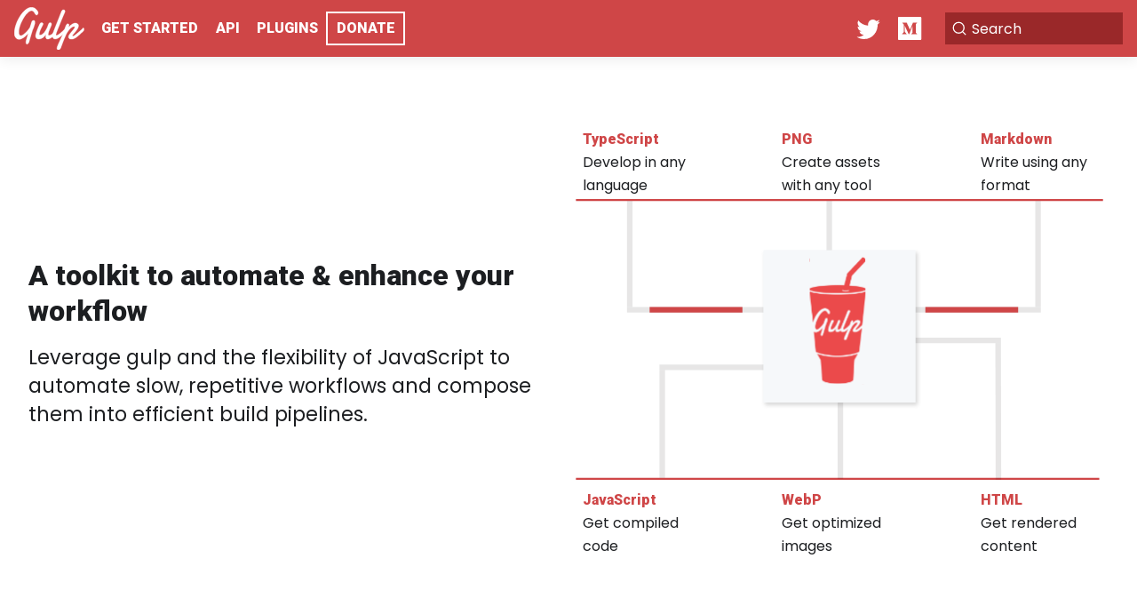

--- FILE ---
content_type: text/html; charset=utf-8
request_url: https://gulpjs.com/?ref=zimmergren.net
body_size: 5019
content:
<!doctype html>
<html lang="en" dir="ltr" class="plugin-pages plugin-id-default" data-has-hydrated="false">
<head>
<meta charset="UTF-8">
<meta name="generator" content="Docusaurus v3.2.1">
<title data-rh="true">gulp.js</title><meta data-rh="true" property="og:title" content="gulp.js"><meta data-rh="true" name="viewport" content="width=device-width,initial-scale=1"><meta data-rh="true" name="twitter:card" content="summary_large_image"><meta data-rh="true" property="og:url" content="https://gulpjs.com/"><meta data-rh="true" property="og:locale" content="en"><meta data-rh="true" name="docusaurus_locale" content="en"><meta data-rh="true" name="docusaurus_tag" content="default"><meta data-rh="true" name="docsearch:language" content="en"><meta data-rh="true" name="docsearch:docusaurus_tag" content="default"><link data-rh="true" rel="icon" href="/img/favicon.png"><link data-rh="true" rel="canonical" href="https://gulpjs.com/"><link data-rh="true" rel="alternate" href="https://gulpjs.com/" hreflang="en"><link data-rh="true" rel="alternate" href="https://gulpjs.com/" hreflang="x-default"><link data-rh="true" rel="preconnect" href="https://HQ9BYTRO7N-dsn.algolia.net" crossorigin="anonymous"><script data-rh="true">function insertBanner(){var n=document.createElement("div");n.id="__docusaurus-base-url-issue-banner-container";n.innerHTML='\n<div id="__docusaurus-base-url-issue-banner" style="border: thick solid red; background-color: rgb(255, 230, 179); margin: 20px; padding: 20px; font-size: 20px;">\n   <p style="font-weight: bold; font-size: 30px;">Your Docusaurus site did not load properly.</p>\n   <p>A very common reason is a wrong site <a href="https://docusaurus.io/docs/docusaurus.config.js/#baseUrl" style="font-weight: bold;">baseUrl configuration</a>.</p>\n   <p>Current configured baseUrl = <span style="font-weight: bold; color: red;">/</span>  (default value)</p>\n   <p>We suggest trying baseUrl = <span id="__docusaurus-base-url-issue-banner-suggestion-container" style="font-weight: bold; color: green;"></span></p>\n</div>\n',document.body.prepend(n);var e=document.getElementById("__docusaurus-base-url-issue-banner-suggestion-container"),s=window.location.pathname,o="/"===s.substr(-1)?s:s+"/";e.innerHTML=o}document.addEventListener("DOMContentLoaded",(function(){void 0===window.docusaurus&&insertBanner()}))</script><link rel="preconnect" href="https://www.google-analytics.com">
<script>window.ga=window.ga||function(){(ga.q=ga.q||[]).push(arguments)},ga.l=+new Date,ga("create","UA-128126650-1","auto"),ga("send","pageview")</script>
<script async src="https://www.google-analytics.com/analytics.js"></script>
<link rel="preconnect" href="https://www.google-analytics.com">
<link rel="preconnect" href="https://www.googletagmanager.com">
<script async src="https://www.googletagmanager.com/gtag/js?id=UA-128126650-1"></script>
<script>function gtag(){dataLayer.push(arguments)}window.dataLayer=window.dataLayer||[],gtag("js",new Date),gtag("config","UA-128126650-1",{})</script>


<link rel="search" type="application/opensearchdescription+xml" title="gulp.js" href="/opensearch.xml">
<link rel="stylesheet" href="https://fonts.googleapis.com/css2?family=Poppins:ital,wght@0,400;0,700;1,400&family=Roboto:wght@900&display=swap"><link rel="stylesheet" href="/assets/css/styles.eb46984f.css">
<script src="/assets/js/runtime~main.82fcf99d.js" defer="defer"></script>
<script src="/assets/js/main.956c13c1.js" defer="defer"></script>
</head>
<body class="navigation-with-keyboard">
<script>!function(){function t(t){document.documentElement.setAttribute("data-theme",t)}var e=function(){try{return new URLSearchParams(window.location.search).get("docusaurus-theme")}catch(t){}}()||function(){try{return localStorage.getItem("theme")}catch(t){}}();t(null!==e?e:"light")}(),function(){try{const c=new URLSearchParams(window.location.search).entries();for(var[t,e]of c)if(t.startsWith("docusaurus-data-")){var a=t.replace("docusaurus-data-","data-");document.documentElement.setAttribute(a,e)}}catch(t){}}()</script><div id="__docusaurus"><div role="region" aria-label="Skip to main content"><a class="skipToContent_fXgn" href="#__docusaurus_skipToContent_fallback">Skip to main content</a></div><nav aria-label="Main" class="navbar navbar--fixed-top"><div class="navbar__inner"><div class="navbar__items"><button aria-label="Toggle navigation bar" aria-expanded="false" class="navbar__toggle clean-btn" type="button"><svg width="30" height="30" viewBox="0 0 30 30" aria-hidden="true"><path stroke="currentColor" stroke-linecap="round" stroke-miterlimit="10" stroke-width="2" d="M4 7h22M4 15h22M4 23h22"></path></svg></button><a class="navbar__brand" target="_self" href="/"><div class="navbar__logo"><img src="/img/gulp.svg" alt="gulp" class="themedComponent_mlkZ themedComponent--light_NVdE"><img src="/img/gulp.svg" alt="gulp" class="themedComponent_mlkZ themedComponent--dark_xIcU"></div></a><a class="navbar__item navbar__link" href="/docs/en/getting-started/quick-start">Get Started</a><a class="navbar__item navbar__link" href="/docs/en/api/concepts">API</a><a class="navbar__item navbar__link" href="/plugins">Plugins</a><a href="https://github.com/sponsors/gulpjs" target="_blank" rel="noopener noreferrer" class="navbar__item navbar__link emphasis">Donate</a></div><div class="navbar__items navbar__items--right"><a href="https://twitter.com/gulpjs" target="_blank" rel="noopener noreferrer" class="navbar__item navbar__link"><img class="navbarIcon" src="/img/twitter.svg" alt="Gulp on Twitter"></a><a href="https://medium.com/gulpjs" target="_blank" rel="noopener noreferrer" class="navbar__item navbar__link"><img class="navbarIcon" src="/img/medium.svg" alt="The gulp blog"></a><div class="navbarSearchContainer_dCNk"><button type="button" class="DocSearch DocSearch-Button" aria-label="Search"><span class="DocSearch-Button-Container"><svg width="20" height="20" class="DocSearch-Search-Icon" viewBox="0 0 20 20" aria-hidden="true"><path d="M14.386 14.386l4.0877 4.0877-4.0877-4.0877c-2.9418 2.9419-7.7115 2.9419-10.6533 0-2.9419-2.9418-2.9419-7.7115 0-10.6533 2.9418-2.9419 7.7115-2.9419 10.6533 0 2.9419 2.9418 2.9419 7.7115 0 10.6533z" stroke="currentColor" fill="none" fill-rule="evenodd" stroke-linecap="round" stroke-linejoin="round"></path></svg><span class="DocSearch-Button-Placeholder">Search</span></span><span class="DocSearch-Button-Keys"></span></button></div></div></div><div role="presentation" class="navbar-sidebar__backdrop"></div></nav><div id="__docusaurus_skipToContent_fallback" class="main-wrapper mainWrapper_z2l0"><main><div class="hero_cbXF"><div class="heroContent_E4c_"><h1 class="heroTagline_FUna">A toolkit to automate &amp; enhance your workflow</h1><p class="heroDescription_ssyQ">Leverage gulp and the flexibility of JavaScript to automate slow, repetitive workflows and compose them into efficient build pipelines.</p></div><div class="heroVisual_fpw4"><ul class="techList_tNDE"><li class="techItem_wbdO"><span class="techName_Jjfq">TypeScript</span><span>Develop in any language</span></li><li class="techItem_wbdO"><span class="techName_Jjfq">PNG</span><span>Create assets with any tool</span></li><li class="techItem_wbdO"><span class="techName_Jjfq">Markdown</span><span>Write using any format</span></li></ul><svg class="visual_rO7s" xmlns="http://www.w3.org/2000/svg" xmlns:xlink="http://www.w3.org/1999/xlink" width="582" height="306" fill="none" viewBox="0 0 582 306"><path fill="#E5E5E5" d="M0 0H582V306H0z"></path><g><path fill="#fff" d="M0 0H582V306H0z"></path><g><path fill="#fff" d="M8 2H576V305H8z"></path><path stroke="#CF4647" stroke-width="2" d="M8 3L576 3"></path><g><path stroke="#CF4647" stroke-width="2" d="M8 303L572 303"></path></g><path stroke="#0A0908" stroke-width="6" d="M66 4L66 118" opacity="0.1"></path><path stroke="#CF4647" stroke-width="6" d="M66 4L66 118" class="line_up_anim_wLrf"></path><path stroke="#0A0908" stroke-width="6" d="M281 4L281 99" opacity="0.1"></path><path stroke="#CF4647" stroke-width="6" d="M281 4L281 99" class="line_up_anim_wLrf"></path><path stroke="#0A0908" stroke-width="6" d="M293 191L293 303" opacity="0.1"></path><path stroke="#CF4647" stroke-width="6" d="M293 191L293 303" class="line_down_anim_Q7vT" opacity="0.1"></path><path stroke="#0A0908" stroke-width="6" d="M63 121L267 121" opacity="0.1"></path><path stroke="#CF4647" stroke-width="6" d="M63 121L267 121" class="line_up_anim_wLrf second_Rgrh"></path><path stroke="#0A0908" stroke-width="6" d="M0 -3L114 -3" opacity="0.1" transform="matrix(0 1 1 0 509 4)"></path><path stroke="#CF4647" stroke-width="6" d="M0 -3L114 -3" class="line_up_anim_wLrf" transform="matrix(0 1 1 0 509 4)"></path><path stroke="#0A0908" stroke-width="6" d="M0 -3L191 -3" opacity="0.1" transform="matrix(-1 0 0 1 509 124)"></path><path stroke="#CF4647" stroke-width="6" d="M0 -3L191 -3" class="line_up_anim_wLrf second_Rgrh" opacity="0.1" transform="matrix(-1 0 0 1 509 124)"></path><path stroke="#0A0908" stroke-width="6" d="M278 183H98" opacity="0.1"></path><path stroke="#CF4647" stroke-width="6" d="M278 183H98" class="line_down_anim_Q7vT" opacity="0.1"></path><path stroke="#0A0908" stroke-width="6" d="M101 186L101 302" opacity="0.1"></path><path stroke="#CF4647" stroke-width="6" d="M101 186L101 302" class="line_down_anim_Q7vT second_Rgrh" opacity="0.1"></path><path stroke="#0A0908" stroke-width="6" d="M304 154l162 .003" opacity="0.1"></path><path stroke="#CF4647" stroke-width="6" d="M304 154l162 .003" class="line_down_anim_Q7vT" opacity="0.1"></path><path stroke="#0A0908" stroke-width="6" d="M463 157l.3 147" opacity="0.1"></path><path stroke="#CF4647" stroke-width="6" d="M463 157l.3 147" class="line_down_anim_Q7vT second_Rgrh" opacity="0.1"></path><g filter="url(#filter0_d)"><path fill="#F6F8FA" d="M210 57H374V221H210z"></path></g><path fill="url(#pattern0)" d="M260 64H320V201H260z"></path><path stroke="#CF4647" stroke-width="6" d="M210.5 56.5H373.5V220.5H210.5z" class="line_rectangle_mU1t"></path></g></g><defs><filter id="filter0_d" width="172" height="172" x="208" y="56" color-interpolation-filters="sRGB" filterUnits="userSpaceOnUse"><feFlood flood-opacity="0" result="BackgroundImageFix"></feFlood><feColorMatrix in="SourceAlpha" values="0 0 0 0 0 0 0 0 0 0 0 0 0 0 0 0 0 0 127 0"></feColorMatrix><feOffset dx="2" dy="3"></feOffset><feGaussianBlur stdDeviation="2"></feGaussianBlur><feColorMatrix values="0 0 0 0 0 0 0 0 0 0 0 0 0 0 0 0 0 0 0.15 0"></feColorMatrix><feBlend in2="BackgroundImageFix" result="effect1_dropShadow"></feBlend><feBlend in="SourceGraphic" in2="effect1_dropShadow" result="shape"></feBlend></filter><pattern id="pattern0" width="1" height="1" patternContentUnits="objectBoundingBox"><use transform="matrix(.00448 0 0 .00196 -.01 0)" xlink:href="#image0"></use></pattern><image id="image0" width="228" height="510" data-name="gulp-2x.png" xlink:href="/img/gulp-2x.png"></image></defs></svg><ul class="techList_tNDE"><li class="techItem_wbdO"><span class="techName_Jjfq">JavaScript</span><span>Get compiled code</span></li><li class="techItem_wbdO"><span class="techName_Jjfq">WebP</span><span>Get optimized images</span></li><li class="techItem_wbdO"><span class="techName_Jjfq">HTML</span><span>Get rendered content</span></li></ul></div></div><div class="banner_gA49"><ul class="companyLogos_kWhm"></ul><a class="supportButton_p0o4" href="https://github.com/sponsors/gulpjs?tier_id=24682" target="_blank" rel="noopener noreferrer nofollow"><span class="supportTitle_l3KP">Organization Support</span><span class="supportDescription_dshI">Provide gulp with ongoing support and we’ll let our users know!</span></a></div><div class="benefits_CCkd"><div class="card benefitCard_gZgW"><div class="card__image"><img src="/img/flexible.png" alt="Flexible sample"></div><div class="card__header"><h2>Flexible</h2></div><div class="card__body"><p>Using code over configuration, utilize all of JavaScript to create your gulpfile—where tasks can be written using your own code or chained single purpose plugins.</p></div></div><div class="card benefitCard_gZgW"><div class="card__image"><img src="/img/composable.png" alt="Composable sample"></div><div class="card__header"><h2>Composable</h2></div><div class="card__body"><p>Write individual, focused tasks and compose them into larger operations, providing you with speed and accuracy while reducing repetition.</p></div></div><div class="card benefitCard_gZgW"><div class="card__image"><img src="/img/efficient.png" alt="Efficient sample"></div><div class="card__header"><h2>Efficient</h2></div><div class="card__body"><p>By using gulp streams, you can apply many transformations to your files while in memory before anything is written to the disk—significantly speeding up your build process.</p></div></div></div><div class="plugins_V9WO"><div class="pluginsText_Srr1"><h2>Connecting plugins</h2><p>Using community-built plugins is a quick way to get started with gulp. Each plugin does a small amount of work, so you can connect them like building blocks. Chain together plugins from a variety of technologies to reach your desired result.</p><p class="pluginsCTA_aems">Browse the <a href="/plugins">community plugins</a> to see what’s available!</p></div><div class="pluginsGrid_EXZx"><a class="pluginCard_ow5Q" href="https://www.npmjs.com/package/gulp-babel" target="_blank" rel="noopener noreferrer nofollow"><img class="pluginLogo_kRQW" src="/img/babel.svg" alt="Babel logo"><span class="pluginName_diug">Babel</span></a><a class="pluginCard_ow5Q" href="https://www.npmjs.com/package/gulp-sass" target="_blank" rel="noopener noreferrer nofollow"><img class="pluginLogo_kRQW" src="/img/sass.png" alt="SASS logo"><span class="pluginName_diug">SASS</span></a><a class="pluginCard_ow5Q" href="https://www.npmjs.com/package/gulp-typescript" target="_blank" rel="noopener noreferrer nofollow"><img class="pluginLogo_kRQW" src="/img/typescript.png" alt="TypeScript logo"><span class="pluginName_diug">TypeScript</span></a><a class="pluginCard_ow5Q" href="https://www.npmjs.com/package/gulp-autoprefixer" target="_blank" rel="noopener noreferrer nofollow"><img class="pluginLogo_kRQW" src="/img/autoprefixer.png" alt="Autoprefixer logo"><span class="pluginName_diug">Autoprefixer</span></a><a class="pluginCard_ow5Q" href="https://www.npmjs.com/package/gulp-imagemin" target="_blank" rel="noopener noreferrer nofollow"><img class="pluginLogo_kRQW" src="/img/imagemin.png" alt="Imagemin logo"><span class="pluginName_diug">Imagemin</span></a><a class="pluginCard_ow5Q" href="https://www.npmjs.com/package/gulp-pug" target="_blank" rel="noopener noreferrer nofollow"><img class="pluginLogo_kRQW" src="/img/pug.svg" alt="Pug logo"><span class="pluginName_diug">Pug</span></a></div></div><div class="backers_bQyQ"><div class="backersText_YWwt"><h2>Individual backers</h2><p>Since 2013, gulp has been the toolkit of choice for developers and designers alike. Not only do we have communities who’ve relied on us since the beginning, but there’s also a constant flow of new users who find out how great their workflow can be with gulp.</p><p>Gulp needs your help! We want to continue expanding our team and find even more contributors from every discipline to maintain and improve the project you love!</p></div><div class="tier_ga9j"><h3 class="tierTitle_XYXM">$2 each month</h3><p>Thanks for supporting us. Every contribution helps us maintain and improve gulp!</p><a class="tierButton_hwRR" href="https://github.com/sponsors/gulpjs?tier_id=24679" target="_blank" rel="noopener noreferrer nofollow">Donate $2</a></div><div class="tier_ga9j"><h3 class="tierTitle_XYXM">$5 each month</h3><p>In the future, we&#x27;ll rotate your avatar through an individual contributors banner below.</p><a class="tierButton_hwRR" href="https://github.com/sponsors/gulpjs?tier_id=24680" target="_blank" rel="noopener noreferrer nofollow">Donate $5</a></div><div class="tier_ga9j"><h3 class="tierTitle_XYXM">$10 each month</h3><p>We&#x27;ll thank you on Twitter and, in the future, rotate your avatar through an individual contributors banner below.</p><a class="tierButton_hwRR" href="https://github.com/sponsors/gulpjs?tier_id=24681" target="_blank" rel="noopener noreferrer nofollow">Donate $10</a></div></div></main></div><footer class="footer"><div class="container container-fluid"><div class="row footer__links"><div class="col footer__col"><div class="footer__title"></div><ul class="footer__items clean-list"><li class="footer__item"><img src="/img/gulp-white-logo.svg" alt="gulp" href="/"></li></ul></div><div class="col footer__col"><div class="footer__title">Docs</div><ul class="footer__items clean-list"><li class="footer__item"><a class="footer__link-item" href="/docs/en/getting-started/quick-start">Getting Started</a></li><li class="footer__item"><a class="footer__link-item" href="/docs/en/api/concepts">API</a></li></ul></div><div class="col footer__col"><div class="footer__title">Community</div><ul class="footer__items clean-list"><li class="footer__item"><a href="https://github.com/gulpjs/gulp" target="_blank" rel="noopener noreferrer" class="footer__link-item">GitHub<svg width="13.5" height="13.5" aria-hidden="true" viewBox="0 0 24 24" class="iconExternalLink_nPIU"><path fill="currentColor" d="M21 13v10h-21v-19h12v2h-10v15h17v-8h2zm3-12h-10.988l4.035 4-6.977 7.07 2.828 2.828 6.977-7.07 4.125 4.172v-11z"></path></svg></a></li><li class="footer__item"><a href="https://stackoverflow.com/questions/tagged/gulp" target="_blank" rel="noopener noreferrer" class="footer__link-item">Stack Overflow<svg width="13.5" height="13.5" aria-hidden="true" viewBox="0 0 24 24" class="iconExternalLink_nPIU"><path fill="currentColor" d="M21 13v10h-21v-19h12v2h-10v15h17v-8h2zm3-12h-10.988l4.035 4-6.977 7.07 2.828 2.828 6.977-7.07 4.125 4.172v-11z"></path></svg></a></li><li class="footer__item"><a href="https://twitter.com/gulpjs" target="_blank" rel="noopener noreferrer" class="footer__link-item">Twitter<svg width="13.5" height="13.5" aria-hidden="true" viewBox="0 0 24 24" class="iconExternalLink_nPIU"><path fill="currentColor" d="M21 13v10h-21v-19h12v2h-10v15h17v-8h2zm3-12h-10.988l4.035 4-6.977 7.07 2.828 2.828 6.977-7.07 4.125 4.172v-11z"></path></svg></a></li></ul></div></div></div></footer></div>
</body>
</html>

--- FILE ---
content_type: image/svg+xml
request_url: https://gulpjs.com/img/gulp-white-logo.svg
body_size: 665
content:
<?xml version="1.0" encoding="UTF-8"?>
<svg xmlns="http://www.w3.org/2000/svg" width="286" height="620" viewBox="0 0 286 620">
  <path fill="#F7F8F8" fill-rule="evenodd" d="M262.6 341.06L282.87 159s-19.2 15.9-141.42 15.9C19.22 174.9 2 159.33 2 159.33L18.06 314.1c8.6-24.47 29.1-74.25 61.45-72.58 14.7.75 34.3 29.04 17.5 30-7.1.4-7.8-14.12-16.2-16.25-6.07-1.54-14.53 3.4-20 8.75-10.9 10.67-34.35 52.76-31.25 73.75 3.96 26.75 36.93-9.3 42.5-20 3.94-7.54 6.6-29.88 15.2-27.54 8.58 2.34-.76 25.4-7 45.78-7 22.9-10.67 47.08-19.44 44.3-8.77-2.8 5.5-32.32 5-37.5-8.25 7.6-23.47 26.9-42.93 17.3l10.3 99.34s26.83 21.2 107.65 21.2c80.8 0 108.65-20.86 108.65-20.86l11.43-102.65c-11.2 10.1-41.8 26.2-43.82 6.8-1.66-16.05 35.16-39.32 25.7-40.1-20.33 1.2-30.46 23.87-40.7 47.6-3.74 8.7-16.57 45.84-25 41.27-8.4-4.58 10.92-35.1 16.33-53.2-6.25 4.56-29.17 22.36-35.07 5.7-9.5 8.05-29.8 12.42-27.5-8.76-5.04 8.96-16.4 21.45-30 16.26-17.86-6.82 10.37-63.75 17.4-60.88 7 2.87-1.43 15.84-3.64 20.88-4.86 11.08-10.47 25.02-6.7 27.87 6.4 4.88 23.9-18.5 24.27-19 3.27-4.32 12.6-32.6 20.1-29.34 7.5 3.24-18.73 40.56-8.92 47.97 2 1.5 10.08-.92 15-6.25 3.2-3.44 2.1-11.07 12.7-36.4 10.64-25.33 20.1-56.87 27.4-54.47 7.27 2.4 1.27 18.6-1.34 24.63-12.24 28.34-33.45 75.14-23.45 71.6 10-3.55 15.2-3.75 25-15.2 9.8-11.47 9.34-30.35 15.87-29.94 6.54.4 5.44 6.44 3.86 11.05 6.42-7.34 30.45-22.83 36.25-7.5 6.9 18.16-34.36 44.38-24.07 43.05 9.55-1.26 24.78-10.66 32.2-19.64zm-83.7-211.42c-11.42-.42-23.4-.64-35.74-.64-78.6 0-142.3 8.96-142.3 20s63.7 20 142.28 20 142.28-8.96 142.28-20c0-8-33.43-14.9-81.72-18.1l9.85-38.93 70.47-74.15-.33-.28c.2-.13.42-.3.6-.5 1.8-2.05-.9-7.28-6-11.7-5.1-4.4-10.67-6.3-12.44-4.27-.24.27-.4.6-.48.95L190.8 81l-11.94 48.64zm41.52 470.54c0 10.52-34.7 19.05-77.5 19.05s-77.5-8.53-77.5-19.05l-6.64-98.14L40 470.86s37.52 15.3 101.3 15.3c63.8 0 101.9-15.6 101.9-15.6l-16.74 28.6-6.06 101.02zM196.9 154.44c2.4-.32 6.1-.77 6.1-3.67 0-1.7-1.44-2.7-3.08-3.2l-1.22 1.9c1 .25 1.6.56 1.6.88-.02 1.08-7.7 1.6-14.04 1.68-6.34.08-14.64-.67-14.63-1.76 0-.23.3-.45.85-.63l-1.23-1.93c-1.3.58-2.32 1.4-2.32 2.86 0 .76.33 1.87.95 2.43 2.3 2.1 8.05 2.17 16.16 2.13 8.1-.03 10.87-.65 10.87-.65z"/>
</svg>


--- FILE ---
content_type: image/svg+xml
request_url: https://gulpjs.com/img/medium.svg
body_size: 149
content:
<svg width="28" height="26" viewBox="0 0 28 26" fill="none" xmlns="http://www.w3.org/2000/svg">
<path d="M26.1156 0H1.92903C1.34737 0 0.877441 0.46475 0.877441 1.04V24.96C0.877441 25.5352 1.34737 26 1.92903 26H26.1156C26.6973 26 27.1672 25.5352 27.1672 24.96V1.04C27.1672 0.46475 26.6973 0 26.1156 0ZM22.4351 6.68525L21.0943 7.956C20.976 8.04375 20.9201 8.18675 20.9431 8.3265V17.6768C20.9201 17.8197 20.976 17.9627 21.0943 18.0472L22.4088 19.318V19.6007H15.81V19.331L17.1673 18.0278C17.302 17.8945 17.302 17.8555 17.302 17.6572V10.0912L13.5228 19.5682H13.0135L8.6165 10.0912V16.445C8.57706 16.7115 8.67237 16.9813 8.86297 17.173L10.631 19.2887V19.5715H5.6096V19.2887L7.37759 17.173C7.47074 17.0778 7.54007 16.9624 7.58001 16.836C7.61996 16.7096 7.62942 16.5757 7.60763 16.445V9.1C7.63063 8.89525 7.55176 8.697 7.39402 8.55725L5.82321 6.68525V6.4025H10.7033L14.4693 14.5762L17.7851 6.409H22.4351V6.68525Z" fill="white"/>
</svg>


--- FILE ---
content_type: text/plain
request_url: https://www.google-analytics.com/j/collect?v=1&_v=j102&a=1113541955&t=pageview&_s=1&dl=https%3A%2F%2Fgulpjs.com%2F%3Fref%3Dzimmergren.net&ul=en-us%40posix&dt=gulp.js&sr=1280x720&vp=1280x720&_u=IEBAAEABAAAAACAAI~&jid=169724450&gjid=194039944&cid=862412476.1768611010&tid=UA-128126650-1&_gid=1350912969.1768611010&_r=1&_slc=1&z=315311358
body_size: -449
content:
2,cG-7KJJ13G44L

--- FILE ---
content_type: image/svg+xml
request_url: https://gulpjs.com/sponsor-logos/icons8.svg
body_size: 4
content:
<?xml version="1.0" encoding="UTF-8"?>
<svg xmlns="http://www.w3.org/2000/svg" xmlns:xlink="http://www.w3.org/1999/xlink" width="50pt" height="50pt" viewBox="0 0 50 50" version="1.1">
<g id="surface275103">
<path style=" stroke:none;fill-rule:nonzero;fill:rgb(100%,100%,100%);fill-opacity:1;" d="M 5 4 C 4.449219 4 4 4.449219 4 5 L 4 45 C 4 45.550781 4.449219 46 5 46 L 24 46 C 24.550781 46 25 45.550781 25 45 L 25 5 C 25 4.449219 24.550781 4 24 4 Z M 25 14.5 C 25 20.289062 29.710938 25 35.5 25 C 41.289062 25 46 20.289062 46 14.5 C 46 8.710938 41.289062 4 35.5 4 C 29.710938 4 25 8.710938 25 14.5 Z M 35.5 25 C 29.710938 25 25 29.710938 25 35.5 C 25 41.289062 29.710938 46 35.5 46 C 41.289062 46 46 41.289062 46 35.5 C 46 29.710938 41.289062 25 35.5 25 Z M 6 6 L 23 6 L 23 44 L 6 44 Z M 35.5 6 C 40.207031 6 44 9.792969 44 14.5 C 44 19.207031 40.207031 23 35.5 23 C 30.792969 23 27 19.207031 27 14.5 C 27 9.792969 30.792969 6 35.5 6 Z M 35.5 27 C 40.207031 27 44 30.792969 44 35.5 C 44 40.207031 40.207031 44 35.5 44 C 30.792969 44 27 40.207031 27 35.5 C 27 30.792969 30.792969 27 35.5 27 Z M 35.5 27 "/>
</g>
</svg>


--- FILE ---
content_type: image/svg+xml
request_url: https://gulpjs.com/sponsor-logos/web-weekly.svg
body_size: 4484
content:
<svg xmlns="http://www.w3.org/2000/svg" xmlns:xlink="http://www.w3.org/1999/xlink" width="390" zoomAndPan="magnify" viewBox="0 0 292.5 93.749996" height="125" preserveAspectRatio="xMidYMid meet" version="1.0"><defs><g/></defs><g fill="#ffffff" fill-opacity="1"><g transform="translate(15.480376, 59.307079)"><g><path d="M 1.453125 -43.796875 L 9.671875 -43.796875 L 12.265625 -18.265625 L 15.5625 -43.734375 L 22 -43.734375 L 25.46875 -18.4375 L 28.109375 -43.796875 L 36.21875 -43.796875 L 30.984375 0 L 22.546875 0 L 18.8125 -26.4375 L 15.296875 0 L 6.765625 0 Z M 1.453125 -43.796875 "/></g></g></g><g fill="#ffffff" fill-opacity="1"><g transform="translate(53.156441, 59.307079)"><g><path d="M 12.96875 0.546875 C 9.550781 0.546875 6.882812 -0.363281 4.96875 -2.1875 C 3.0625 -4.007812 2.109375 -6.578125 2.109375 -9.890625 L 2.109375 -21.359375 C 2.109375 -24.671875 3.0625 -27.234375 4.96875 -29.046875 C 6.882812 -30.867188 9.550781 -31.78125 12.96875 -31.78125 C 16.4375 -31.78125 19.035156 -30.894531 20.765625 -29.125 C 22.492188 -27.363281 23.359375 -24.773438 23.359375 -21.359375 L 23.359375 -15.078125 L 10.8125 -15.078125 L 10.8125 -9.078125 C 10.8125 -6.847656 11.53125 -5.734375 12.96875 -5.734375 C 14.488281 -5.734375 15.25 -6.742188 15.25 -8.765625 L 15.25 -12.0625 L 23.359375 -12.0625 L 23.359375 -9.03125 C 23.359375 -5.894531 22.445312 -3.515625 20.625 -1.890625 C 18.800781 -0.265625 16.25 0.546875 12.96875 0.546875 Z M 15.25 -19.1875 L 15.25 -22.328125 C 15.25 -23.484375 15.039062 -24.300781 14.625 -24.78125 C 14.207031 -25.269531 13.640625 -25.515625 12.921875 -25.515625 C 12.234375 -25.515625 11.707031 -25.242188 11.34375 -24.703125 C 10.988281 -24.160156 10.8125 -23.207031 10.8125 -21.84375 L 10.8125 -19.1875 Z M 15.25 -19.1875 "/></g></g></g><g fill="#ffffff" fill-opacity="1"><g transform="translate(78.562113, 59.307079)"><g><path d="M 18.265625 0.546875 C 16.035156 0.546875 13.800781 -0.425781 11.5625 -2.375 L 11.5625 0 L 2.75 0 L 2.75 -43.796875 L 11.5625 -43.796875 L 11.5625 -28.984375 C 12.613281 -29.921875 13.734375 -30.617188 14.921875 -31.078125 C 16.109375 -31.546875 17.257812 -31.78125 18.375 -31.78125 C 20.644531 -31.78125 22.328125 -30.929688 23.421875 -29.234375 C 24.523438 -27.546875 25.078125 -25.332031 25.078125 -22.59375 L 25.078125 -9.140625 C 25.078125 -6.148438 24.484375 -3.785156 23.296875 -2.046875 C 22.109375 -0.316406 20.429688 0.546875 18.265625 0.546875 Z M 14 -5.140625 C 14.789062 -5.140625 15.363281 -5.460938 15.71875 -6.109375 C 16.082031 -6.753906 16.265625 -7.601562 16.265625 -8.65625 L 16.265625 -23.25 C 16.265625 -24.21875 16.09375 -25 15.75 -25.59375 C 15.414062 -26.1875 14.867188 -26.484375 14.109375 -26.484375 C 13.273438 -26.484375 12.425781 -26.144531 11.5625 -25.46875 L 11.5625 -6 C 12.363281 -5.425781 13.175781 -5.140625 14 -5.140625 Z M 14 -5.140625 "/></g></g></g><g fill="#ffffff" fill-opacity="1"><g transform="translate(105.91375, 59.307079)"><g/></g></g><g fill="#ffffff" fill-opacity="1"><g transform="translate(119.751733, 59.307079)"><g><path d="M 1.453125 -43.796875 L 9.671875 -43.796875 L 12.265625 -18.265625 L 15.5625 -43.734375 L 22 -43.734375 L 25.46875 -18.4375 L 28.109375 -43.796875 L 36.21875 -43.796875 L 30.984375 0 L 22.546875 0 L 18.8125 -26.4375 L 15.296875 0 L 6.765625 0 Z M 1.453125 -43.796875 "/></g></g></g><g fill="#ffffff" fill-opacity="1"><g transform="translate(157.427798, 59.307079)"><g><path d="M 12.96875 0.546875 C 9.550781 0.546875 6.882812 -0.363281 4.96875 -2.1875 C 3.0625 -4.007812 2.109375 -6.578125 2.109375 -9.890625 L 2.109375 -21.359375 C 2.109375 -24.671875 3.0625 -27.234375 4.96875 -29.046875 C 6.882812 -30.867188 9.550781 -31.78125 12.96875 -31.78125 C 16.4375 -31.78125 19.035156 -30.894531 20.765625 -29.125 C 22.492188 -27.363281 23.359375 -24.773438 23.359375 -21.359375 L 23.359375 -15.078125 L 10.8125 -15.078125 L 10.8125 -9.078125 C 10.8125 -6.847656 11.53125 -5.734375 12.96875 -5.734375 C 14.488281 -5.734375 15.25 -6.742188 15.25 -8.765625 L 15.25 -12.0625 L 23.359375 -12.0625 L 23.359375 -9.03125 C 23.359375 -5.894531 22.445312 -3.515625 20.625 -1.890625 C 18.800781 -0.265625 16.25 0.546875 12.96875 0.546875 Z M 15.25 -19.1875 L 15.25 -22.328125 C 15.25 -23.484375 15.039062 -24.300781 14.625 -24.78125 C 14.207031 -25.269531 13.640625 -25.515625 12.921875 -25.515625 C 12.234375 -25.515625 11.707031 -25.242188 11.34375 -24.703125 C 10.988281 -24.160156 10.8125 -23.207031 10.8125 -21.84375 L 10.8125 -19.1875 Z M 15.25 -19.1875 "/></g></g></g><g fill="#ffffff" fill-opacity="1"><g transform="translate(182.833471, 59.307079)"><g><path d="M 12.96875 0.546875 C 9.550781 0.546875 6.882812 -0.363281 4.96875 -2.1875 C 3.0625 -4.007812 2.109375 -6.578125 2.109375 -9.890625 L 2.109375 -21.359375 C 2.109375 -24.671875 3.0625 -27.234375 4.96875 -29.046875 C 6.882812 -30.867188 9.550781 -31.78125 12.96875 -31.78125 C 16.4375 -31.78125 19.035156 -30.894531 20.765625 -29.125 C 22.492188 -27.363281 23.359375 -24.773438 23.359375 -21.359375 L 23.359375 -15.078125 L 10.8125 -15.078125 L 10.8125 -9.078125 C 10.8125 -6.847656 11.53125 -5.734375 12.96875 -5.734375 C 14.488281 -5.734375 15.25 -6.742188 15.25 -8.765625 L 15.25 -12.0625 L 23.359375 -12.0625 L 23.359375 -9.03125 C 23.359375 -5.894531 22.445312 -3.515625 20.625 -1.890625 C 18.800781 -0.265625 16.25 0.546875 12.96875 0.546875 Z M 15.25 -19.1875 L 15.25 -22.328125 C 15.25 -23.484375 15.039062 -24.300781 14.625 -24.78125 C 14.207031 -25.269531 13.640625 -25.515625 12.921875 -25.515625 C 12.234375 -25.515625 11.707031 -25.242188 11.34375 -24.703125 C 10.988281 -24.160156 10.8125 -23.207031 10.8125 -21.84375 L 10.8125 -19.1875 Z M 15.25 -19.1875 "/></g></g></g><g fill="#ffffff" fill-opacity="1"><g transform="translate(208.239143, 59.307079)"><g><path d="M 2.75 -43.796875 L 11.515625 -43.796875 L 11.515625 -19.515625 L 19.1875 -31.25 L 29.078125 -31.25 L 20.765625 -18.4375 L 28.984375 0 L 19.359375 0 L 13.84375 -14.875 L 11.515625 -11.890625 L 11.515625 0 L 2.75 0 Z M 2.75 -43.796875 "/></g></g></g><g fill="#ffffff" fill-opacity="1"><g transform="translate(237.482697, 59.307079)"><g><path d="M 3.140625 -43.796875 L 11.890625 -43.796875 L 11.890625 0 L 3.140625 0 Z M 3.140625 -43.796875 "/></g></g></g><g fill="#ffffff" fill-opacity="1"><g transform="translate(252.293662, 59.307079)"><g><path d="M 3.625 2.96875 C 5.351562 2.96875 6.625 2.78125 7.4375 2.40625 C 8.25 2.03125 8.65625 1.335938 8.65625 0.328125 C 8.65625 -0.578125 8.273438 -2.328125 7.515625 -4.921875 L 0.15625 -31.25 L 8.4375 -31.25 L 12.375 -13.1875 L 15.359375 -31.25 L 23.671875 -31.25 L 16.484375 0.75 C 15.804688 3.820312 14.566406 5.976562 12.765625 7.21875 C 10.960938 8.457031 8.582031 9.078125 5.625 9.078125 L 3.625 9.078125 Z M 3.625 2.96875 "/></g></g></g><g fill="#ffffff" fill-opacity="1"><g transform="translate(19.075907, 83.194794)"><g><path d="M 4.601562 0.171875 C 4.964844 0.171875 5.230469 -0.132812 5.230469 -0.496094 L 5.230469 -5.25 L 8.726562 -12.699219 C 8.746094 -12.773438 8.785156 -12.925781 8.785156 -13.023438 C 8.785156 -13.367188 8.476562 -13.671875 8.152344 -13.671875 C 7.960938 -13.671875 7.773438 -13.59375 7.675781 -13.421875 L 7.675781 -13.441406 L 4.601562 -6.742188 L 1.507812 -13.441406 L 1.507812 -13.421875 C 1.414062 -13.59375 1.222656 -13.671875 1.050781 -13.671875 C 0.707031 -13.671875 0.382812 -13.367188 0.382812 -13.023438 C 0.382812 -12.925781 0.421875 -12.792969 0.457031 -12.699219 L 3.933594 -5.328125 L 3.933594 -0.496094 C 3.933594 -0.113281 4.21875 0.171875 4.601562 0.171875 Z M 4.601562 0.171875 "/></g></g></g><g fill="#ffffff" fill-opacity="1"><g transform="translate(27.629292, 83.194794)"><g><path d="M 4.488281 0.132812 C 6.796875 0.132812 8.019531 -1.316406 8.019531 -3.207031 L 8.019531 -6.492188 C 8.019531 -8.382812 6.796875 -9.851562 4.488281 -9.851562 C 2.195312 -9.851562 0.953125 -8.382812 0.953125 -6.492188 L 0.953125 -3.207031 C 0.953125 -1.316406 2.195312 0.132812 4.488281 0.132812 Z M 4.488281 -0.992188 C 2.980469 -0.992188 2.195312 -1.832031 2.195312 -3.207031 L 2.195312 -6.511719 C 2.195312 -7.886719 2.980469 -8.746094 4.488281 -8.746094 C 6.015625 -8.746094 6.777344 -7.886719 6.777344 -6.511719 L 6.777344 -3.207031 C 6.777344 -1.832031 6.015625 -0.992188 4.488281 -0.992188 Z M 4.488281 -0.992188 "/></g></g></g><g fill="#ffffff" fill-opacity="1"><g transform="translate(35.953559, 83.194794)"><g><path d="M 6.988281 -2.292969 C 6.988281 -2.042969 7.007812 -1.851562 7.027344 -1.660156 C 6.320312 -1.203125 5.519531 -0.9375 4.714844 -0.9375 C 3.4375 -0.9375 2.75 -1.851562 2.75 -3.417969 L 2.75 -9.164062 C 2.75 -9.507812 2.539062 -9.777344 2.136719 -9.777344 C 1.738281 -9.777344 1.507812 -9.507812 1.507812 -9.164062 L 1.507812 -3.417969 C 1.507812 -1.296875 2.519531 0.132812 4.507812 0.132812 C 5.402344 0.132812 6.414062 -0.078125 7.332031 -0.609375 C 7.582031 -0.230469 7.828125 0.0195312 8.152344 0.0195312 C 8.460938 0.0195312 8.726562 -0.210938 8.726562 -0.515625 C 8.726562 -0.707031 8.554688 -0.917969 8.441406 -1.050781 C 8.324219 -1.183594 8.230469 -1.335938 8.230469 -2.292969 L 8.230469 -9.164062 C 8.230469 -9.507812 8.019531 -9.777344 7.617188 -9.777344 C 7.199219 -9.777344 6.988281 -9.507812 6.988281 -9.164062 Z M 6.988281 -2.292969 "/></g></g></g><g fill="#ffffff" fill-opacity="1"><g transform="translate(45.137007, 83.194794)"><g><path d="M 2.84375 -7.121094 C 2.84375 -7.695312 2.824219 -7.714844 2.824219 -7.714844 L 2.824219 -7.734375 C 3.875 -8.515625 4.601562 -8.515625 5.460938 -8.496094 C 5.785156 -8.476562 6.070312 -8.765625 6.070312 -9.144531 C 6.070312 -9.488281 5.863281 -9.757812 5.195312 -9.757812 C 4.488281 -9.757812 3.359375 -9.433594 2.464844 -8.859375 C 2.253906 -9.203125 1.964844 -9.453125 1.71875 -9.453125 C 1.414062 -9.453125 1.144531 -9.222656 1.144531 -8.898438 C 1.144531 -8.785156 1.183594 -8.667969 1.261719 -8.574219 C 1.527344 -8.191406 1.605469 -7.789062 1.605469 -7.121094 L 1.605469 -0.476562 C 1.605469 -0.132812 1.871094 0.132812 2.234375 0.132812 C 2.558594 0.132812 2.84375 -0.132812 2.84375 -0.476562 Z M 2.84375 -7.121094 "/></g></g></g><g fill="#ffffff" fill-opacity="1"><g transform="translate(51.036492, 83.194794)"><g/></g></g><g fill="#ffffff" fill-opacity="1"><g transform="translate(56.229537, 83.194794)"><g><path d="M 1.527344 -0.515625 C 1.527344 -0.171875 1.757812 0.078125 2.15625 0.078125 C 2.558594 0.078125 2.769531 -0.171875 2.769531 -0.515625 L 2.769531 -8.078125 L 4.984375 -8.078125 C 5.289062 -8.078125 5.519531 -8.324219 5.519531 -8.628906 C 5.519531 -8.972656 5.289062 -9.222656 4.984375 -9.222656 L 2.769531 -9.222656 L 2.769531 -10.578125 C 2.769531 -11.78125 3.417969 -12.8125 4.679688 -12.8125 C 4.925781 -12.8125 5.195312 -12.753906 5.441406 -12.71875 C 5.539062 -12.699219 5.710938 -12.679688 5.882812 -12.679688 C 6.207031 -12.679688 6.472656 -12.890625 6.472656 -13.25 C 6.472656 -14.015625 5.136719 -14.015625 4.832031 -13.996094 C 2.941406 -13.921875 1.527344 -12.832031 1.527344 -10.425781 Z M 1.527344 -0.515625 "/></g></g></g><g fill="#ffffff" fill-opacity="1"><g transform="translate(61.976278, 83.194794)"><g><path d="M 2.84375 -7.121094 C 2.84375 -7.695312 2.824219 -7.714844 2.824219 -7.714844 L 2.824219 -7.734375 C 3.875 -8.515625 4.601562 -8.515625 5.460938 -8.496094 C 5.785156 -8.476562 6.070312 -8.765625 6.070312 -9.144531 C 6.070312 -9.488281 5.863281 -9.757812 5.195312 -9.757812 C 4.488281 -9.757812 3.359375 -9.433594 2.464844 -8.859375 C 2.253906 -9.203125 1.964844 -9.453125 1.71875 -9.453125 C 1.414062 -9.453125 1.144531 -9.222656 1.144531 -8.898438 C 1.144531 -8.785156 1.183594 -8.667969 1.261719 -8.574219 C 1.527344 -8.191406 1.605469 -7.789062 1.605469 -7.121094 L 1.605469 -0.476562 C 1.605469 -0.132812 1.871094 0.132812 2.234375 0.132812 C 2.558594 0.132812 2.84375 -0.132812 2.84375 -0.476562 Z M 2.84375 -7.121094 "/></g></g></g><g fill="#ffffff" fill-opacity="1"><g transform="translate(67.875763, 83.194794)"><g><path d="M 3.152344 -13.003906 C 3.152344 -13.460938 2.789062 -13.804688 2.367188 -13.804688 C 1.910156 -13.804688 1.566406 -13.460938 1.566406 -13.003906 C 1.566406 -12.582031 1.910156 -12.21875 2.367188 -12.21875 C 2.789062 -12.21875 3.152344 -12.582031 3.152344 -13.003906 Z M 2.980469 -0.476562 L 2.980469 -9.144531 C 2.980469 -9.488281 2.691406 -9.777344 2.367188 -9.777344 C 2.003906 -9.777344 1.738281 -9.488281 1.738281 -9.144531 L 1.738281 -0.476562 C 1.738281 -0.132812 2.003906 0.132812 2.367188 0.132812 C 2.691406 0.132812 2.980469 -0.132812 2.980469 -0.476562 Z M 2.980469 -0.476562 "/></g></g></g><g fill="#ffffff" fill-opacity="1"><g transform="translate(72.018707, 83.194794)"><g><path d="M 4.507812 -0.917969 C 2.980469 -0.917969 2.195312 -1.699219 2.195312 -2.863281 L 2.195312 -4.21875 C 2.941406 -4.066406 3.722656 -4.011719 4.355469 -4.011719 C 6.585938 -4.011719 7.523438 -5.058594 7.523438 -6.777344 C 7.523438 -8.628906 6.511719 -9.832031 4.429688 -9.832031 C 2.175781 -9.832031 0.953125 -8.460938 0.953125 -6.644531 L 0.953125 -2.980469 C 0.953125 -1.222656 2.175781 0.132812 4.316406 0.132812 C 5.328125 0.132812 7.351562 -0.132812 7.351562 -0.992188 C 7.351562 -1.261719 7.121094 -1.527344 6.816406 -1.527344 C 6.742188 -1.527344 6.644531 -1.488281 6.605469 -1.46875 C 5.917969 -1.164062 5.382812 -0.917969 4.507812 -0.917969 Z M 6.300781 -6.777344 C 6.300781 -5.882812 6.035156 -5.023438 4.429688 -5.023438 C 4.027344 -5.023438 3.015625 -5.058594 2.195312 -5.175781 L 2.195312 -6.796875 C 2.195312 -7.980469 2.996094 -8.746094 4.371094 -8.746094 C 5.59375 -8.746094 6.300781 -8.171875 6.300781 -6.777344 Z M 6.300781 -6.777344 "/></g></g></g><g fill="#ffffff" fill-opacity="1"><g transform="translate(79.789286, 83.194794)"><g><path d="M 2.464844 -8.859375 C 2.253906 -9.28125 1.929688 -9.488281 1.679688 -9.488281 C 1.394531 -9.488281 1.125 -9.261719 1.125 -8.9375 C 1.125 -8.820312 1.164062 -8.707031 1.242188 -8.613281 C 1.507812 -8.230469 1.585938 -7.828125 1.585938 -7.160156 L 1.585938 -0.476562 C 1.585938 -0.132812 1.792969 0.113281 2.214844 0.113281 C 2.617188 0.113281 2.824219 -0.132812 2.824219 -0.476562 L 2.824219 -7.160156 C 2.824219 -7.371094 2.808594 -7.601562 2.769531 -7.808594 C 3.496094 -8.363281 4.296875 -8.726562 5.097656 -8.726562 C 6.378906 -8.726562 7.046875 -7.808594 7.046875 -6.226562 L 7.046875 -0.476562 C 7.046875 -0.132812 7.273438 0.113281 7.675781 0.113281 C 8.078125 0.113281 8.289062 -0.132812 8.289062 -0.476562 L 8.289062 -6.226562 C 8.289062 -8.363281 7.3125 -9.796875 5.328125 -9.796875 C 4.390625 -9.796875 3.398438 -9.507812 2.464844 -8.859375 Z M 2.464844 -8.859375 "/></g></g></g><g fill="#ffffff" fill-opacity="1"><g transform="translate(88.972736, 83.194794)"><g><path d="M 4.105469 -9.757812 C 1.699219 -9.757812 0.953125 -8.191406 0.953125 -5.917969 L 0.953125 -3.417969 C 0.953125 -1.316406 1.964844 0.132812 3.953125 0.132812 C 4.886719 0.132812 5.882812 -0.210938 6.777344 -0.667969 C 7.027344 -0.265625 7.371094 0 7.773438 0 C 8.039062 0 8.304688 -0.210938 8.304688 -0.535156 C 8.304688 -0.648438 8.269531 -0.726562 8.230469 -0.800781 C 7.773438 -1.144531 7.65625 -1.507812 7.65625 -2.101562 L 7.65625 -13.386719 C 7.65625 -13.710938 7.445312 -13.996094 7.046875 -13.996094 C 6.644531 -13.996094 6.414062 -13.710938 6.414062 -13.386719 L 6.414062 -9.335938 C 5.59375 -9.605469 4.734375 -9.757812 4.105469 -9.757812 Z M 6.414062 -2.101562 C 6.414062 -1.984375 6.414062 -1.871094 6.492188 -1.546875 C 5.765625 -1.183594 4.945312 -0.9375 4.257812 -0.9375 C 2.863281 -0.9375 2.195312 -1.792969 2.195312 -3.417969 L 2.195312 -5.917969 C 2.195312 -7.867188 2.75 -8.726562 4.296875 -8.726562 C 4.773438 -8.726562 5.671875 -8.554688 6.414062 -8.25 Z M 6.414062 -2.101562 "/></g></g></g><g fill="#ffffff" fill-opacity="1"><g transform="translate(97.755238, 83.194794)"><g><path d="M 1.566406 -1.71875 C 1.566406 -0.078125 2.234375 0.132812 2.652344 0.132812 C 2.980469 0.132812 3.207031 -0.09375 3.207031 -0.421875 C 3.207031 -0.496094 3.167969 -0.628906 3.132812 -0.6875 C 2.882812 -0.953125 2.789062 -1.28125 2.789062 -1.71875 L 2.789062 -13.367188 C 2.789062 -13.710938 2.519531 -13.996094 2.175781 -13.996094 C 1.832031 -13.996094 1.566406 -13.691406 1.566406 -13.367188 Z M 1.566406 -1.71875 "/></g></g></g><g fill="#ffffff" fill-opacity="1"><g transform="translate(101.5736, 83.194794)"><g><path d="M 7.617188 -8.957031 C 7.617188 -8.992188 7.636719 -9.050781 7.636719 -9.144531 C 7.636719 -9.527344 7.332031 -9.777344 7.027344 -9.777344 C 6.796875 -9.777344 6.570312 -9.585938 6.453125 -9.375 C 5.765625 -6.929688 4.851562 -3.875 4.164062 -1.453125 L 1.566406 -9.375 C 1.46875 -9.605469 1.242188 -9.777344 1.011719 -9.777344 C 0.667969 -9.777344 0.382812 -9.546875 0.382812 -9.203125 C 0.382812 -9.144531 0.382812 -9.050781 0.4375 -8.992188 L 3.570312 0.09375 C 2.941406 1.964844 2.386719 2.617188 1.03125 2.671875 C 0.667969 2.691406 0.457031 2.980469 0.457031 3.265625 C 0.457031 3.609375 0.726562 3.855469 1.109375 3.855469 C 3.457031 3.855469 4.335938 1.640625 5.210938 -1.144531 Z M 7.617188 -8.957031 "/></g></g></g><g fill="#ffffff" fill-opacity="1"><g transform="translate(108.905044, 83.194794)"><g/></g></g><g fill="#ffffff" fill-opacity="1"><g transform="translate(114.098084, 83.194794)"><g><path d="M 12.144531 -9.109375 L 12.144531 -9.144531 C 12.144531 -9.507812 11.878906 -9.777344 11.550781 -9.777344 C 11.304688 -9.777344 11.035156 -9.585938 10.980469 -9.335938 L 9.03125 -1.640625 C 8.039062 -5.367188 7.523438 -7.3125 7.085938 -9.183594 C 6.988281 -9.507812 6.742188 -9.777344 6.378906 -9.777344 C 5.976562 -9.777344 5.726562 -9.507812 5.632812 -9.183594 C 5.042969 -6.835938 4.449219 -4.355469 3.703125 -1.640625 L 1.738281 -9.335938 C 1.640625 -9.585938 1.394531 -9.777344 1.164062 -9.777344 C 0.800781 -9.777344 0.535156 -9.488281 0.535156 -9.183594 L 0.535156 -9.144531 L 2.824219 -0.628906 C 2.960938 -0.171875 3.246094 0.132812 3.683594 0.132812 C 4.085938 0.132812 4.371094 -0.078125 4.46875 -0.421875 C 5.117188 -2.636719 5.824219 -5.613281 6.378906 -7.847656 L 8.269531 -0.421875 C 8.382812 -0.078125 8.707031 0.132812 9.03125 0.132812 C 9.527344 0.132812 9.71875 -0.132812 9.871094 -0.628906 Z M 12.144531 -9.109375 "/></g></g></g><g fill="#ffffff" fill-opacity="1"><g transform="translate(126.069091, 83.194794)"><g><path d="M 4.507812 -0.917969 C 2.980469 -0.917969 2.195312 -1.699219 2.195312 -2.863281 L 2.195312 -4.21875 C 2.941406 -4.066406 3.722656 -4.011719 4.355469 -4.011719 C 6.585938 -4.011719 7.523438 -5.058594 7.523438 -6.777344 C 7.523438 -8.628906 6.511719 -9.832031 4.429688 -9.832031 C 2.175781 -9.832031 0.953125 -8.460938 0.953125 -6.644531 L 0.953125 -2.980469 C 0.953125 -1.222656 2.175781 0.132812 4.316406 0.132812 C 5.328125 0.132812 7.351562 -0.132812 7.351562 -0.992188 C 7.351562 -1.261719 7.121094 -1.527344 6.816406 -1.527344 C 6.742188 -1.527344 6.644531 -1.488281 6.605469 -1.46875 C 5.917969 -1.164062 5.382812 -0.917969 4.507812 -0.917969 Z M 6.300781 -6.777344 C 6.300781 -5.882812 6.035156 -5.023438 4.429688 -5.023438 C 4.027344 -5.023438 3.015625 -5.058594 2.195312 -5.175781 L 2.195312 -6.796875 C 2.195312 -7.980469 2.996094 -8.746094 4.371094 -8.746094 C 5.59375 -8.746094 6.300781 -8.171875 6.300781 -6.777344 Z M 6.300781 -6.777344 "/></g></g></g><g fill="#ffffff" fill-opacity="1"><g transform="translate(133.839665, 83.194794)"><g><path d="M 2.75 -7.714844 C 3.359375 -8.382812 4.144531 -8.800781 5.15625 -8.800781 C 6.570312 -8.800781 7.179688 -8.097656 7.179688 -6.914062 L 7.179688 -3.207031 C 7.179688 -1.832031 6.492188 -0.992188 4.984375 -0.992188 C 3.609375 -0.992188 2.75 -1.679688 2.75 -2.808594 Z M 1.507812 -2.808594 C 1.507812 -1.164062 2.769531 0.132812 4.984375 0.132812 C 7.273438 0.132812 8.421875 -1.316406 8.421875 -3.207031 L 8.421875 -6.914062 C 8.421875 -8.554688 7.65625 -9.832031 5.539062 -9.832031 C 4.488281 -9.832031 3.609375 -9.507812 2.75 -8.898438 L 2.75 -13.386719 C 2.75 -13.691406 2.539062 -13.996094 2.136719 -13.996094 C 1.738281 -13.996094 1.507812 -13.691406 1.507812 -13.386719 Z M 1.507812 -2.808594 "/></g></g></g><g fill="#ffffff" fill-opacity="1"><g transform="translate(142.564876, 83.194794)"><g/></g></g><g fill="#ffffff" fill-opacity="1"><g transform="translate(147.757916, 83.194794)"><g><path d="M 4.105469 -9.757812 C 1.699219 -9.757812 0.953125 -8.191406 0.953125 -5.917969 L 0.953125 -3.417969 C 0.953125 -1.316406 1.964844 0.132812 3.953125 0.132812 C 4.886719 0.132812 5.882812 -0.210938 6.777344 -0.667969 C 7.027344 -0.265625 7.371094 0 7.773438 0 C 8.039062 0 8.304688 -0.210938 8.304688 -0.535156 C 8.304688 -0.648438 8.269531 -0.726562 8.230469 -0.800781 C 7.773438 -1.144531 7.65625 -1.507812 7.65625 -2.101562 L 7.65625 -13.386719 C 7.65625 -13.710938 7.445312 -13.996094 7.046875 -13.996094 C 6.644531 -13.996094 6.414062 -13.710938 6.414062 -13.386719 L 6.414062 -9.335938 C 5.59375 -9.605469 4.734375 -9.757812 4.105469 -9.757812 Z M 6.414062 -2.101562 C 6.414062 -1.984375 6.414062 -1.871094 6.492188 -1.546875 C 5.765625 -1.183594 4.945312 -0.9375 4.257812 -0.9375 C 2.863281 -0.9375 2.195312 -1.792969 2.195312 -3.417969 L 2.195312 -5.917969 C 2.195312 -7.867188 2.75 -8.726562 4.296875 -8.726562 C 4.773438 -8.726562 5.671875 -8.554688 6.414062 -8.25 Z M 6.414062 -2.101562 "/></g></g></g><g fill="#ffffff" fill-opacity="1"><g transform="translate(156.540413, 83.194794)"><g><path d="M 4.507812 -0.917969 C 2.980469 -0.917969 2.195312 -1.699219 2.195312 -2.863281 L 2.195312 -4.21875 C 2.941406 -4.066406 3.722656 -4.011719 4.355469 -4.011719 C 6.585938 -4.011719 7.523438 -5.058594 7.523438 -6.777344 C 7.523438 -8.628906 6.511719 -9.832031 4.429688 -9.832031 C 2.175781 -9.832031 0.953125 -8.460938 0.953125 -6.644531 L 0.953125 -2.980469 C 0.953125 -1.222656 2.175781 0.132812 4.316406 0.132812 C 5.328125 0.132812 7.351562 -0.132812 7.351562 -0.992188 C 7.351562 -1.261719 7.121094 -1.527344 6.816406 -1.527344 C 6.742188 -1.527344 6.644531 -1.488281 6.605469 -1.46875 C 5.917969 -1.164062 5.382812 -0.917969 4.507812 -0.917969 Z M 6.300781 -6.777344 C 6.300781 -5.882812 6.035156 -5.023438 4.429688 -5.023438 C 4.027344 -5.023438 3.015625 -5.058594 2.195312 -5.175781 L 2.195312 -6.796875 C 2.195312 -7.980469 2.996094 -8.746094 4.371094 -8.746094 C 5.59375 -8.746094 6.300781 -8.171875 6.300781 -6.777344 Z M 6.300781 -6.777344 "/></g></g></g><g fill="#ffffff" fill-opacity="1"><g transform="translate(164.310987, 83.194794)"><g><path d="M 7.753906 -8.992188 C 7.773438 -9.050781 7.773438 -9.089844 7.773438 -9.144531 C 7.773438 -9.488281 7.484375 -9.757812 7.160156 -9.777344 C 6.855469 -9.796875 6.664062 -9.566406 6.605469 -9.375 L 4.199219 -1.488281 L 1.757812 -9.375 C 1.660156 -9.699219 1.433594 -9.777344 1.222656 -9.777344 C 0.820312 -9.777344 0.476562 -9.433594 0.609375 -9.050781 L 3.339844 -0.648438 C 3.511719 -0.113281 3.761719 0.132812 4.199219 0.132812 C 4.640625 0.132812 4.886719 -0.09375 5.078125 -0.667969 Z M 7.753906 -8.992188 "/></g></g></g><g fill="#ffffff" fill-opacity="1"><g transform="translate(171.986097, 83.194794)"><g/></g></g><g fill="#ffffff" fill-opacity="1"><g transform="translate(177.179137, 83.194794)"><g><path d="M 2.464844 -8.859375 C 2.253906 -9.28125 1.929688 -9.488281 1.679688 -9.488281 C 1.394531 -9.488281 1.125 -9.261719 1.125 -8.9375 C 1.125 -8.820312 1.164062 -8.707031 1.242188 -8.613281 C 1.507812 -8.230469 1.585938 -7.828125 1.585938 -7.160156 L 1.585938 -0.476562 C 1.585938 -0.132812 1.792969 0.113281 2.214844 0.113281 C 2.617188 0.113281 2.824219 -0.132812 2.824219 -0.476562 L 2.824219 -7.160156 C 2.824219 -7.371094 2.808594 -7.601562 2.769531 -7.808594 C 3.496094 -8.363281 4.296875 -8.726562 5.097656 -8.726562 C 6.378906 -8.726562 7.046875 -7.808594 7.046875 -6.226562 L 7.046875 -0.476562 C 7.046875 -0.132812 7.273438 0.113281 7.675781 0.113281 C 8.078125 0.113281 8.289062 -0.132812 8.289062 -0.476562 L 8.289062 -6.226562 C 8.289062 -8.363281 7.3125 -9.796875 5.328125 -9.796875 C 4.390625 -9.796875 3.398438 -9.507812 2.464844 -8.859375 Z M 2.464844 -8.859375 "/></g></g></g><g fill="#ffffff" fill-opacity="1"><g transform="translate(186.362591, 83.194794)"><g><path d="M 4.507812 -0.917969 C 2.980469 -0.917969 2.195312 -1.699219 2.195312 -2.863281 L 2.195312 -4.21875 C 2.941406 -4.066406 3.722656 -4.011719 4.355469 -4.011719 C 6.585938 -4.011719 7.523438 -5.058594 7.523438 -6.777344 C 7.523438 -8.628906 6.511719 -9.832031 4.429688 -9.832031 C 2.175781 -9.832031 0.953125 -8.460938 0.953125 -6.644531 L 0.953125 -2.980469 C 0.953125 -1.222656 2.175781 0.132812 4.316406 0.132812 C 5.328125 0.132812 7.351562 -0.132812 7.351562 -0.992188 C 7.351562 -1.261719 7.121094 -1.527344 6.816406 -1.527344 C 6.742188 -1.527344 6.644531 -1.488281 6.605469 -1.46875 C 5.917969 -1.164062 5.382812 -0.917969 4.507812 -0.917969 Z M 6.300781 -6.777344 C 6.300781 -5.882812 6.035156 -5.023438 4.429688 -5.023438 C 4.027344 -5.023438 3.015625 -5.058594 2.195312 -5.175781 L 2.195312 -6.796875 C 2.195312 -7.980469 2.996094 -8.746094 4.371094 -8.746094 C 5.59375 -8.746094 6.300781 -8.171875 6.300781 -6.777344 Z M 6.300781 -6.777344 "/></g></g></g><g fill="#ffffff" fill-opacity="1"><g transform="translate(194.133165, 83.194794)"><g><path d="M 12.144531 -9.109375 L 12.144531 -9.144531 C 12.144531 -9.507812 11.878906 -9.777344 11.550781 -9.777344 C 11.304688 -9.777344 11.035156 -9.585938 10.980469 -9.335938 L 9.03125 -1.640625 C 8.039062 -5.367188 7.523438 -7.3125 7.085938 -9.183594 C 6.988281 -9.507812 6.742188 -9.777344 6.378906 -9.777344 C 5.976562 -9.777344 5.726562 -9.507812 5.632812 -9.183594 C 5.042969 -6.835938 4.449219 -4.355469 3.703125 -1.640625 L 1.738281 -9.335938 C 1.640625 -9.585938 1.394531 -9.777344 1.164062 -9.777344 C 0.800781 -9.777344 0.535156 -9.488281 0.535156 -9.183594 L 0.535156 -9.144531 L 2.824219 -0.628906 C 2.960938 -0.171875 3.246094 0.132812 3.683594 0.132812 C 4.085938 0.132812 4.371094 -0.078125 4.46875 -0.421875 C 5.117188 -2.636719 5.824219 -5.613281 6.378906 -7.847656 L 8.269531 -0.421875 C 8.382812 -0.078125 8.707031 0.132812 9.03125 0.132812 C 9.527344 0.132812 9.71875 -0.132812 9.871094 -0.628906 Z M 12.144531 -9.109375 "/></g></g></g><g fill="#ffffff" fill-opacity="1"><g transform="translate(206.104163, 83.194794)"><g><path d="M 1.125 -7.140625 C 1.125 -4.851562 3.4375 -4.660156 4.925781 -3.914062 C 5.347656 -3.683594 5.710938 -3.324219 5.710938 -2.519531 C 5.710938 -1.394531 4.925781 -0.917969 3.761719 -0.917969 C 2.902344 -0.917969 2.273438 -1.164062 1.699219 -1.394531 C 1.640625 -1.414062 1.625 -1.414062 1.585938 -1.414062 C 1.222656 -1.414062 0.992188 -1.125 0.992188 -0.839844 C 0.992188 -0.0585938 2.789062 0.132812 3.761719 0.132812 C 5.84375 0.132812 6.914062 -0.898438 6.914062 -2.578125 C 6.914062 -4.871094 4.851562 -5.058594 3.339844 -5.804688 C 2.597656 -6.207031 2.328125 -6.550781 2.328125 -7.238281 C 2.328125 -8.25 2.921875 -8.785156 4.21875 -8.785156 C 4.964844 -8.785156 5.347656 -8.613281 5.785156 -8.402344 C 5.882812 -8.363281 5.957031 -8.324219 6.070312 -8.324219 C 6.398438 -8.324219 6.625 -8.574219 6.625 -8.878906 C 6.625 -9.605469 5.136719 -9.832031 4.164062 -9.832031 C 2.175781 -9.832031 1.125 -8.765625 1.125 -7.140625 Z M 1.125 -7.140625 "/></g></g></g><g fill="#ffffff" fill-opacity="1"><g transform="translate(213.321058, 83.194794)"><g><path d="M 1.566406 -1.71875 C 1.566406 -0.078125 2.234375 0.132812 2.652344 0.132812 C 2.980469 0.132812 3.207031 -0.09375 3.207031 -0.421875 C 3.207031 -0.496094 3.167969 -0.628906 3.132812 -0.6875 C 2.882812 -0.953125 2.789062 -1.28125 2.789062 -1.71875 L 2.789062 -13.367188 C 2.789062 -13.710938 2.519531 -13.996094 2.175781 -13.996094 C 1.832031 -13.996094 1.566406 -13.691406 1.566406 -13.367188 Z M 1.566406 -1.71875 "/></g></g></g><g fill="#ffffff" fill-opacity="1"><g transform="translate(217.139426, 83.194794)"><g><path d="M 4.507812 -0.917969 C 2.980469 -0.917969 2.195312 -1.699219 2.195312 -2.863281 L 2.195312 -4.21875 C 2.941406 -4.066406 3.722656 -4.011719 4.355469 -4.011719 C 6.585938 -4.011719 7.523438 -5.058594 7.523438 -6.777344 C 7.523438 -8.628906 6.511719 -9.832031 4.429688 -9.832031 C 2.175781 -9.832031 0.953125 -8.460938 0.953125 -6.644531 L 0.953125 -2.980469 C 0.953125 -1.222656 2.175781 0.132812 4.316406 0.132812 C 5.328125 0.132812 7.351562 -0.132812 7.351562 -0.992188 C 7.351562 -1.261719 7.121094 -1.527344 6.816406 -1.527344 C 6.742188 -1.527344 6.644531 -1.488281 6.605469 -1.46875 C 5.917969 -1.164062 5.382812 -0.917969 4.507812 -0.917969 Z M 6.300781 -6.777344 C 6.300781 -5.882812 6.035156 -5.023438 4.429688 -5.023438 C 4.027344 -5.023438 3.015625 -5.058594 2.195312 -5.175781 L 2.195312 -6.796875 C 2.195312 -7.980469 2.996094 -8.746094 4.371094 -8.746094 C 5.59375 -8.746094 6.300781 -8.171875 6.300781 -6.777344 Z M 6.300781 -6.777344 "/></g></g></g><g fill="#ffffff" fill-opacity="1"><g transform="translate(224.91, 83.194794)"><g><path d="M 1.546875 -3.855469 C 1.546875 -1.242188 2.195312 0.0585938 4.832031 0.0585938 C 5.289062 0.0585938 5.785156 0 5.785156 -0.535156 C 5.785156 -1.050781 5.289062 -1.109375 4.925781 -1.109375 C 4.792969 -1.109375 4.679688 -1.089844 4.542969 -1.089844 C 2.996094 -1.089844 2.769531 -1.871094 2.769531 -3.992188 L 2.769531 -8.078125 L 4.984375 -8.078125 C 5.289062 -8.078125 5.539062 -8.324219 5.539062 -8.628906 C 5.539062 -8.972656 5.289062 -9.222656 4.984375 -9.222656 L 2.769531 -9.222656 L 2.769531 -12.085938 C 2.769531 -12.410156 2.558594 -12.699219 2.15625 -12.699219 C 1.757812 -12.699219 1.546875 -12.410156 1.546875 -12.085938 Z M 1.546875 -3.855469 "/></g></g></g><g fill="#ffffff" fill-opacity="1"><g transform="translate(230.503997, 83.194794)"><g><path d="M 1.546875 -3.855469 C 1.546875 -1.242188 2.195312 0.0585938 4.832031 0.0585938 C 5.289062 0.0585938 5.785156 0 5.785156 -0.535156 C 5.785156 -1.050781 5.289062 -1.109375 4.925781 -1.109375 C 4.792969 -1.109375 4.679688 -1.089844 4.542969 -1.089844 C 2.996094 -1.089844 2.769531 -1.871094 2.769531 -3.992188 L 2.769531 -8.078125 L 4.984375 -8.078125 C 5.289062 -8.078125 5.539062 -8.324219 5.539062 -8.628906 C 5.539062 -8.972656 5.289062 -9.222656 4.984375 -9.222656 L 2.769531 -9.222656 L 2.769531 -12.085938 C 2.769531 -12.410156 2.558594 -12.699219 2.15625 -12.699219 C 1.757812 -12.699219 1.546875 -12.410156 1.546875 -12.085938 Z M 1.546875 -3.855469 "/></g></g></g><g fill="#ffffff" fill-opacity="1"><g transform="translate(236.097994, 83.194794)"><g><path d="M 4.507812 -0.917969 C 2.980469 -0.917969 2.195312 -1.699219 2.195312 -2.863281 L 2.195312 -4.21875 C 2.941406 -4.066406 3.722656 -4.011719 4.355469 -4.011719 C 6.585938 -4.011719 7.523438 -5.058594 7.523438 -6.777344 C 7.523438 -8.628906 6.511719 -9.832031 4.429688 -9.832031 C 2.175781 -9.832031 0.953125 -8.460938 0.953125 -6.644531 L 0.953125 -2.980469 C 0.953125 -1.222656 2.175781 0.132812 4.316406 0.132812 C 5.328125 0.132812 7.351562 -0.132812 7.351562 -0.992188 C 7.351562 -1.261719 7.121094 -1.527344 6.816406 -1.527344 C 6.742188 -1.527344 6.644531 -1.488281 6.605469 -1.46875 C 5.917969 -1.164062 5.382812 -0.917969 4.507812 -0.917969 Z M 6.300781 -6.777344 C 6.300781 -5.882812 6.035156 -5.023438 4.429688 -5.023438 C 4.027344 -5.023438 3.015625 -5.058594 2.195312 -5.175781 L 2.195312 -6.796875 C 2.195312 -7.980469 2.996094 -8.746094 4.371094 -8.746094 C 5.59375 -8.746094 6.300781 -8.171875 6.300781 -6.777344 Z M 6.300781 -6.777344 "/></g></g></g><g fill="#ffffff" fill-opacity="1"><g transform="translate(243.868568, 83.194794)"><g><path d="M 2.84375 -7.121094 C 2.84375 -7.695312 2.824219 -7.714844 2.824219 -7.714844 L 2.824219 -7.734375 C 3.875 -8.515625 4.601562 -8.515625 5.460938 -8.496094 C 5.785156 -8.476562 6.070312 -8.765625 6.070312 -9.144531 C 6.070312 -9.488281 5.863281 -9.757812 5.195312 -9.757812 C 4.488281 -9.757812 3.359375 -9.433594 2.464844 -8.859375 C 2.253906 -9.203125 1.964844 -9.453125 1.71875 -9.453125 C 1.414062 -9.453125 1.144531 -9.222656 1.144531 -8.898438 C 1.144531 -8.785156 1.183594 -8.667969 1.261719 -8.574219 C 1.527344 -8.191406 1.605469 -7.789062 1.605469 -7.121094 L 1.605469 -0.476562 C 1.605469 -0.132812 1.871094 0.132812 2.234375 0.132812 C 2.558594 0.132812 2.84375 -0.132812 2.84375 -0.476562 Z M 2.84375 -7.121094 "/></g></g></g><g fill="#ffffff" fill-opacity="1"><g transform="translate(249.768048, 83.194794)"><g><path d="M 3.09375 -0.746094 C 3.09375 -1.222656 2.710938 -1.640625 2.214844 -1.640625 C 1.71875 -1.640625 1.296875 -1.222656 1.296875 -0.746094 C 1.296875 -0.230469 1.71875 0.171875 2.214844 0.171875 C 2.710938 0.171875 3.09375 -0.230469 3.09375 -0.746094 Z M 3.09375 -0.746094 "/></g></g></g></svg>

--- FILE ---
content_type: image/svg+xml
request_url: https://gulpjs.com/img/pug.svg
body_size: 3496
content:
<?xml version="1.0" encoding="utf-8"?>
<!-- Generator: Adobe Illustrator 19.1.0, SVG Export Plug-In . SVG Version: 6.00 Build 0)  -->
<svg version="1.1" id="Layer_1" xmlns="http://www.w3.org/2000/svg" xmlns:xlink="http://www.w3.org/1999/xlink" x="0px" y="0px"
	 viewBox="0 0 512 512" style="enable-background:new 0 0 512 512;" xml:space="preserve">
<style type="text/css">
	.st0{fill:#C1272D;}
	.st1{fill:#EFCCA3;}
	.st2{fill:#ED1C24;}
	.st3{fill:#CCAC8D;}
	.st4{fill:#FFFFFF;}
	.st5{fill:#FF931E;}
	.st6{fill:#FFB81E;}
	.st7{fill:#56332B;}
	.st8{fill:#442823;}
	.st9{fill:#7F4A41;}
	.st10{fill:#331712;}
	.st11{fill:#FFCC66;}
	.st12{fill:#CCCCCC;}
	.st13{fill:#B3B3B3;}
	.st14{fill:#989898;}
	.st15{fill:#323232;}
	.st16{fill:#1E1E1E;}
	.st17{fill:#4C4C4C;}
	.st18{fill:#E6E6E6;}
	.st19{fill:#606060;}
</style>
<g>
	<path class="st0" d="M363.7,394.6c-68.5,35.1-143.8,35.1-212.4,0c-6.3-3.2-11.3-13.5-11.3-22.4c0-7.6,0-15.3,0-22.9
		c0-9,5.1-13.3,11.3-10.1c68.5,35.1,143.8,35.1,212.4,0c6.3-3.2,11.3,1.2,11.3,10.1c0,7.6,0,15.3,0,22.9
		C375,381.1,370,391.4,363.7,394.6z"/>
	<path class="st1" d="M429.7,196.5c-1-17.5,0.9-33.1-6.8-46.5c-19-33-66.9-52-163.9-52v1c0,0-1.1,0-1.1,0c0,0,1.1,0,1.1,0v-1
		c-94,0-146,19.3-165,52.3c-7.7,13.4-6.6,28.9-7.6,46.4c-0.8,13.9-7,29-4.5,45c3.3,20.8,4.6,41.5,7.8,60.8
		c2.5,15.7,23.6,28.7,25.6,43.7c5.5,40.8,46.7,59.5,143.7,59.5v0.4h-1.3h0.5h0.8v-0.4c98,0,137.1-18.7,142.6-59.5
		c2-15,22.2-28,24.8-43.7c3.1-19.3,4.4-40,7.7-60.8C436.6,225.5,430.5,210.4,429.7,196.5z"/>
	<path class="st2" d="M363.7,414.9c-68.5,25.3-143.8,25.3-212.4,0c-6.3-2.3-11.3-9.7-11.3-16.2c0-5.5,0-11,0-16.5
		c0-6.5,5.1-9.6,11.3-7.3c68.5,25.3,143.8,25.3,212.4,0c6.3-2.3,11.3,0.8,11.3,7.3c0,5.5,0,11,0,16.5
		C375,405.1,370,412.5,363.7,414.9z"/>
	<circle class="st0" cx="257.5" cy="423.4" r="9.7"/>
	<path class="st3" d="M257.9,210c17.4,0.2,29.4,11.7,40.7,21.7c13.1,11.6,35.9,19.8,45.1,29.7c9.2,9.9,21.2,20.3,25.7,35.9
		c4.5,15.6,5.8,35.7,5.8,40.8c0,5.2,3,4,10.9,0c18.7-9.4,39.7-34,39.7-34c-2.5,15.7-22.7,28.5-24.7,43.5
		c-5.5,40.8-45.2,59.3-143.1,59.3h-0.4h-0.2h1.5"/>
	<path class="st3" d="M321.4,179.6c3.8,12.5,16.3,54.6-8.3,40.3c0,0,10.2,6,16.9,28.7c6.6,22.6,23.3,25.5,23.3,25.5
		s26.8,5.1,46.7-11.8c17-14.4,19.7-40.1,12.5-59.5s-20.1-25.4-39-29.4C354.7,169.4,317.3,165.8,321.4,179.6z"/>
	<g>
		<circle cx="369.1" cy="225.4" r="35.2"/>
		<circle class="st4" cx="360.1" cy="209.7" r="9"/>
	</g>
	<path class="st1" d="M315.7,223.7c0,0,31.8,21.4,49,42.8c17.2,21.4,16.9,25.4,16.9,25.4l-12.2,5.4c0,0-17.5-33.1-39.3-45.7
		c-21.8-12.5-24.5-23-24.5-23L315.7,223.7z"/>
	<g>
		<circle class="st5" cx="257.5" cy="422" r="8.3"/>
		<circle class="st6" cx="260" cy="424.9" r="2.9"/>
	</g>
	<g>
		<circle class="st5" cx="257.5" cy="434.9" r="5.6"/>
		<circle class="st6" cx="259.2" cy="436.8" r="2"/>
	</g>
	<path class="st3" d="M259,210c-17.4,0.2-29.9,11.7-41.2,21.7c-13.1,11.6-36.2,19.8-45.4,29.7c-9.2,9.9-21.4,20.3-25.9,35.9
		c-4.5,15.6-5.9,35.7-5.9,40.8c0,5.2,0.9,5.6-10.9,0c-18.9-8.9-39.8-34-39.8-34c2.5,15.7,22.7,28.5,24.7,43.5
		c5.5,40.8,45.2,59.3,143,59.3h0.4h0.2h0.7"/>
	<path class="st7" d="M352.5,278.6c-19.3-23.8-50.1-45.6-92.7-45.6h-0.3h-0.1c-42.6,0-73.4,21.8-92.7,45.6
		c-19.9,24.2-18.6,34-18.6,57.3c0,84.1,29.5,59.2,49.2,69.3c20.1,9.9,40.6,5.9,62.1,5.9h0.1h0.3c21.5,0,42,3.7,62.1-6.2
		c19.7-10.1,49.2,15.3,49.2-68.8C371.1,312.8,372.4,302.8,352.5,278.6z"/>
	<path class="st8" d="M257.6,253.6c0,0-2.7,38.6-8.5,46.2l10.4-2.5L257.6,253.6z"/>
	<path class="st8" d="M260.3,253.6c0,0,2.7,38.6,8.5,46.2l-10.4-2.5L260.3,253.6z"/>
	<path class="st7" d="M226.8,244.6c-4.1-9.2,10.2-24.2,33.1-24.2c22.8,0,37.2,15,33.1,24.2c-4,9.4-18.6,12.5-33.1,12.7
		C245.4,257.1,230.9,254.1,226.8,244.6z"/>
	<path d="M260.2,253.6c-0.1-1.7,13.7-1.9,20.8-6.8c0,0-14.9,4.7-18.1,2.9c-3.3-1.8-3.9-6.5-4.2-6.5s-1,5-3.7,6.5
		c-2.7,1.5-19.6-2.9-19.6-2.9s22.4,5.4,22.3,6.7c-0.2,1.3-0.2,5.1-0.2,7.9c0,10,0.2,34.9,1.5,36.8c2.5,3.7,1.5-26.8,1.5-36.8
		C260.4,258.7,260.3,255.3,260.2,253.6z"/>
	<path class="st9" d="M260.6,307.5c6.8,0,18.8,4.6,29.5,12.3c-10.5-11.4-22.8-19.6-29.5-19.6c-7.2,0-22.3,8.9-33.4,21.6
		C238.9,312.8,253.2,307.5,260.6,307.5z"/>
	<path class="st8" d="M258.1,378c-15.3,0-30-4.8-43.5-8.3c-2.9-0.8-5.8,1.3-8.6,0.4c-25.1-8-45.6-21.7-58.1-38.7
		c0,1.3,0.1,2.7,0.1,4.1c0,84.1,29.5,59.3,49.2,69.5c20.1,9.9,40.6,6,62.1,6h0.1h0.3c21.5,0,42,3.7,62.1-6.2
		c19.7-10.1,49.2,15,49.2-69.1c0-3.2,0.1-6.2,0.3-9c-11.7,18.6-32.8,33.8-59.3,42.7c-2.5,0.8-7.9-1.3-10.5-0.5
		C287.3,372.8,274.5,378,258.1,378z"/>
	<path class="st8" d="M219.9,332.9c0,0-10.1,30-3.2,43.2l-9.2-4.1C207.5,372,214.6,341.7,219.9,332.9z"/>
	<path class="st8" d="M299.3,332.9c0,0,10.1,30,3.2,43.2l9.2-4.1C311.7,372,304.6,341.7,299.3,332.9z"/>
	<path class="st3" d="M194.4,179.6c-3.8,12.5-16.3,54.6,8.3,40.3c0,0-10.2,6-16.9,28.7s-23.3,25.5-23.3,25.5s-26.8,5.1-46.7-11.8
		c-17-14.4-19.7-40.1-12.5-59.5s20.1-25.4,39-29.4C161.1,169.4,198.6,165.8,194.4,179.6z"/>
	<path d="M259.6,300.2c10.6,0,44.3,23.1,44.9,51.8c0-0.5,0.1-1,0.1-1.4c0-29.4-27.3-53.2-45-53.2c-17.7,0-45,23.8-45,53.2
		c0,0.5,0.1,1,0.1,1.4C215.3,323.2,248.9,300.2,259.6,300.2z"/>
	<g>
		
			<ellipse transform="matrix(0.9683 -0.2497 0.2497 0.9683 -51.1689 74.2008)" class="st10" cx="266.9" cy="238.8" rx="3.3" ry="6.2"/>
		
			<ellipse transform="matrix(0.9551 0.2963 -0.2963 0.9551 81.9493 -63.1999)" class="st10" cx="249.5" cy="238.8" rx="3.3" ry="6.2"/>
	</g>
	<g>
		<circle cx="148.8" cy="225.4" r="35.2"/>
		<circle class="st4" cx="157.8" cy="209.7" r="9"/>
	</g>
	<g>
		<path class="st9" d="M270.1,225.7c0-0.3-9.1,4-11.7,4.3c-2.6-0.4-11.7-4.6-11.7-4.3c0-0.2,7.6-0.1,11.7,0.1
			C262.5,225.6,270.2,225.6,270.1,225.7z"/>
	</g>
	<path class="st1" d="M200.2,223.7c0,0-31.8,21.4-49,42.8c-17.2,21.4-16.9,25.4-16.9,25.4l12.2,5.4c0,0,17.5-33.1,39.3-45.7
		s24.5-23,24.5-23L200.2,223.7z"/>
	<path class="st3" d="M130.9,159.8c0,0-10.6,29.5-34.8,42C96.2,201.8,133.5,197.4,130.9,159.8z"/>
	<path class="st3" d="M383.1,159.8c0,0,10.6,29.5,34.8,42C417.9,201.8,380.5,197.4,383.1,159.8z"/>
	<path class="st3" d="M314.2,215.1c0,0-23.3-24.9-55.1-25.5l0-0.1c-0.2,0,0.2,0,0,0c-0.2,0,0,0,0,0v0.1c-31,0.6-55.2,25.5-55.2,25.5
		c27.5-19.3,53.2-18.8,55.2-18.7v0c0,0-0.1,0,0,0c0.1,0,0,0,0,0v0C262,196.2,286.7,195.8,314.2,215.1z"/>
	<path class="st3" d="M286.6,162.9c0,0-11.7-16.9-27.6-17.3l0,0c-0.1,0,0.1,0,0,0c-0.1,0,0,0,0,0v0c-14,0.4-27.6,17.3-27.6,17.3
		c13.8-13.1,27.6-12.8,27.6-12.7v0c0,0,0,0,0,0c0,0,0,0,0,0v0C262,150.1,272.8,149.8,286.6,162.9z"/>
	<path class="st3" d="M148.7,285.9c0,0-18.9,9.3-32.3,3.7l0.1,0c0,0,0.3,0,0.2,0c-0.1,0,0.3,0,0.3,0v0c-14-6.9-18.4-27.1-18.4-27.1
		S109.9,298,148.7,285.9z"/>
	<path class="st3" d="M368,285.9c0,0,18.9,9.3,32.3,3.7l-0.1,0c0,0,0.9,0,1,0c0.1,0,0.8,0,0.8,0v0c14-6.9,17.2-27.1,17.2-27.1
		S406.8,298,368,285.9z"/>
	<path class="st3" d="M258.9,175.3C258.9,175.3,259,175.3,258.9,175.3C258.8,175.3,258.9,175.3,258.9,175.3z"/>
	<g>
		<path class="st3" d="M170.4,157.6c10.5-2.2,27.5-2.6,41.1,2.2c17.3,6,3.4,28,6.9,29.2c3.5,1.2,8.2-15.2,40.4-13.7
			c32.2,1.5,36.1,15.8,40.5,13.7s-4.3-40.2,44.1-31.4c0,0-50.8-13.6-48.4,23.2c0,0-29-22.6-70-2.3
			C225.1,178.5,235.7,144.2,170.4,157.6z"/>
	</g>
	<path class="st3" d="M347.7,157.7c0.6,0.1,1.2,0.3,1.8,0.4C349.5,158.1,348.9,157.9,347.7,157.7z"/>
	<path class="st3" d="M347.4,157.6c0.1,0,0.2,0,0.3,0.1C347.6,157.6,347.5,157.6,347.4,157.6z"/>
	<path class="st3" d="M156.5,108.6c0,0-43.2,54.3-49.7,75.3S95.7,291.8,90,304.1l-20.2-85.4l36.9-89.2L156.5,108.6z"/>
	<path class="st3" d="M359.6,108.6c0,0,43.2,54.3,49.7,75.3c6.5,21,11.1,107.9,16.8,120.2l20.2-85.4l-36.9-89.2L359.6,108.6z"/>
	<path class="st7" d="M357.5,108.6c0,0,46.4,38.8,59.8,83.6s7.9,99.2,18.4,106.2c14.8,9.8,31.6-47.4,37.2-53.6
		c8.7-9.5,38.1-34,40-38.4c1.9-4.4-59.2-71.1-86.1-84.3C394.9,106.5,354.9,105.1,357.5,108.6z"/>
	<path class="st8" d="M397.2,132.5c0,0,54.8,70,53.8,157.1l21.9-44.8C472.9,244.8,453.7,187.5,397.2,132.5z"/>
	<path class="st7" d="M156.5,108.6c0,0-46.4,38.8-59.8,83.6s-7.9,99.2-18.4,106.2c-14.8,9.8-31.6-47.4-37.2-53.6
		c-8.7-9.5-38.1-34-40-38.4c-1.9-4.4,59.2-71.1,86.1-84.3C119.1,106.5,159.1,105.1,156.5,108.6z"/>
	<path class="st8" d="M116.8,132.5c0,0-54.8,70-53.8,157.1l-21.9-44.8C41.1,244.8,60.3,187.5,116.8,132.5z"/>
	<path class="st3" d="M87,291.4c0,0,3.8,21.7,10.5,28.5s2.1-5.2,2.1-5.2s-6.6-3.6-5.5-31.3C95.2,255.6,87,291.4,87,291.4z"/>
	<path class="st3" d="M428.6,291.4c0,0-3.8,21.7-10.5,28.5s-2.1-5.2-2.1-5.2s6.6-3.6,5.5-31.3S428.6,291.4,428.6,291.4z"/>
	<g>
		<path class="st6" d="M283.8,457.1c3.1-1.6,5.4-4.5,6.1-8.1c1.1-6.2-3-12.1-9.2-13.2c-5.7-1-11.1,2.4-12.8,7.8
			c-7.5-2.2-15.3-3.5-23.1-4.1c0.3-5.6-3.6-10.7-9.3-11.8c-6.2-1.1-12.1,3-13.2,9.2c-0.7,3.7,0.5,7.2,2.9,9.7
			c-3.1,1.6-5.4,4.5-6.1,8.1c-1.1,6.2,3,12.1,9.2,13.2c5.6,1,10.9-2.3,12.7-7.4c7.6,2.1,15.4,3.5,23.2,4.1
			c-0.1,5.5,3.8,10.4,9.3,11.4c6.2,1.1,12.1-3,13.2-9.2C287.3,463.2,286.1,459.7,283.8,457.1z"/>
		<path class="st5" d="M275.5,477.4c-0.7,0-1.5-0.1-2.2-0.2c-5.7-1-9.9-5.8-10.3-11.5c-7.2-0.7-14.4-2-21.4-3.8
			c-2.3,5.2-7.9,8.2-13.6,7.2c-6.8-1.2-11.3-7.7-10.1-14.5c0.6-3.4,2.6-6.4,5.5-8.2c-2.1-2.8-2.9-6.2-2.3-9.6
			c0.6-3.3,2.4-6.1,5.2-8.1c2.7-1.9,6.1-2.6,9.3-2c5.8,1,10.1,6,10.3,11.8c7.2,0.6,14.3,1.9,21.2,3.8c2.2-5.4,7.9-8.6,13.7-7.5
			c3.3,0.6,6.1,2.4,8.1,5.2c1.9,2.7,2.6,6.1,2.1,9.3c-0.6,3.4-2.6,6.4-5.5,8.2c2.1,2.8,2.9,6.2,2.3,9.6c-0.6,3.3-2.4,6.1-5.2,8.1
			C280.5,476.6,278.1,477.4,275.5,477.4z M240.2,459.1l1,0.3c7.5,2.1,15.2,3.4,23,4.1l1.1,0.1l0,1.1c-0.1,5,3.4,9.3,8.4,10.2
			c2.7,0.5,5.4-0.1,7.6-1.7s3.7-3.9,4.2-6.6c0.6-3.2-0.4-6.4-2.6-8.7l-1.1-1.1l1.4-0.7c2.9-1.5,4.9-4.1,5.5-7.3
			c0.5-2.7-0.1-5.4-1.7-7.6c-1.6-2.2-3.9-3.7-6.6-4.2c-5-0.9-10,2.1-11.5,7l-0.3,1.1l-1.1-0.3c-7.4-2.1-15.1-3.5-22.8-4.1l-1.1-0.1
			l0.1-1.1c0.3-5.1-3.3-9.7-8.4-10.6c-2.7-0.5-5.4,0.1-7.6,1.7c-2.2,1.6-3.7,3.9-4.2,6.6c-0.6,3.2,0.4,6.4,2.6,8.7l1.1,1.1l-1.4,0.7
			c-2.9,1.5-4.9,4.1-5.5,7.3c-1,5.5,2.7,10.8,8.2,11.8c4.9,0.9,9.7-1.9,11.4-6.7L240.2,459.1z"/>
		<circle class="st11" cx="236" cy="435.9" r="4.3"/>
		<circle class="st11" cx="277.8" cy="466.9" r="4.3"/>
	</g>
	<circle class="st5" cx="254.5" cy="451.9" r="2.6"/>
	<circle class="st5" cx="234" cy="448.8" r="2.6"/>
	<circle class="st5" cx="275" cy="456" r="2.6"/>
	<g>
		<circle class="st8" cx="218.1" cy="274.8" r="3.1"/>
		<circle class="st8" cx="199.7" cy="294.3" r="3.1"/>
		<circle class="st8" cx="193.5" cy="274.8" r="3.1"/>
	</g>
	<g>
		<circle class="st8" cx="295.9" cy="274.8" r="3.1"/>
		<circle class="st8" cx="314.3" cy="294.3" r="3.1"/>
		<circle class="st8" cx="320.5" cy="274.8" r="3.1"/>
	</g>
</g>
</svg>


--- FILE ---
content_type: application/javascript; charset=utf-8
request_url: https://gulpjs.com/assets/js/runtime~main.82fcf99d.js
body_size: 2180
content:
(()=>{"use strict";var e,a,t,r,f,c={},d={};function o(e){var a=d[e];if(void 0!==a)return a.exports;var t=d[e]={id:e,loaded:!1,exports:{}};return c[e].call(t.exports,t,t.exports,o),t.loaded=!0,t.exports}o.m=c,o.c=d,e=[],o.O=(a,t,r,f)=>{if(!t){var c=1/0;for(i=0;i<e.length;i++){t=e[i][0],r=e[i][1],f=e[i][2];for(var d=!0,n=0;n<t.length;n++)(!1&f||c>=f)&&Object.keys(o.O).every((e=>o.O[e](t[n])))?t.splice(n--,1):(d=!1,f<c&&(c=f));if(d){e.splice(i--,1);var b=r();void 0!==b&&(a=b)}}return a}f=f||0;for(var i=e.length;i>0&&e[i-1][2]>f;i--)e[i]=e[i-1];e[i]=[t,r,f]},o.n=e=>{var a=e&&e.__esModule?()=>e.default:()=>e;return o.d(a,{a:a}),a},t=Object.getPrototypeOf?e=>Object.getPrototypeOf(e):e=>e.__proto__,o.t=function(e,r){if(1&r&&(e=this(e)),8&r)return e;if("object"==typeof e&&e){if(4&r&&e.__esModule)return e;if(16&r&&"function"==typeof e.then)return e}var f=Object.create(null);o.r(f);var c={};a=a||[null,t({}),t([]),t(t)];for(var d=2&r&&e;"object"==typeof d&&!~a.indexOf(d);d=t(d))Object.getOwnPropertyNames(d).forEach((a=>c[a]=()=>e[a]));return c.default=()=>e,o.d(f,c),f},o.d=(e,a)=>{for(var t in a)o.o(a,t)&&!o.o(e,t)&&Object.defineProperty(e,t,{enumerable:!0,get:a[t]})},o.f={},o.e=e=>Promise.all(Object.keys(o.f).reduce(((a,t)=>(o.f[t](e,a),a)),[])),o.u=e=>"assets/js/"+({45:"5a61639a",48:"a94703ab",73:"45b58ab3",96:"ebde4780",98:"a7bd4aaa",104:"c3e0387f",123:"e2f59c9e",129:"ac5d7d2f",135:"986af4f4",138:"1a4e3797",214:"67d27fa6",219:"59d01f1d",273:"fa461d4d",385:"694779f4",396:"d979f394",401:"17896441",435:"579e83c4",455:"77c5b800",488:"c542914c",547:"c360a4e4",581:"935f2afb",634:"c4f5d8e4",647:"5e95c892",664:"8c58cc34",692:"514288b9",714:"f7978408",799:"d99ecf13",816:"64b1ea3e",825:"b8ed529a",850:"32e89020",905:"081cce4b",945:"16100116",950:"6a0c6b89",965:"68eedad3",970:"78aed9ad",979:"a9d856e8",980:"ceafefb9"}[e]||e)+"."+{45:"c2769a00",48:"7a9690dc",73:"ab2c075a",96:"aa115068",98:"3cba810d",104:"1e18d843",123:"b3813bae",129:"a3b0f7c6",135:"71654364",138:"fe145372",214:"9564d832",219:"9bc37f98",237:"7d690b66",273:"2ab00c89",385:"4328d142",396:"f655e5c0",401:"6a07b544",416:"75cb1ef6",435:"6a81dda6",455:"0723149a",462:"08facbb3",488:"c748da1c",547:"ded68a31",581:"1448fc07",634:"fbfaa239",647:"b7912ac8",664:"6381fd00",692:"91e93ea3",714:"147e8abd",799:"10907f64",816:"5e5cc19f",825:"8f30ce79",850:"ce469d82",905:"30be2405",913:"343c7bf5",945:"8eb3c31c",950:"01ada2b0",965:"d71a72c9",970:"9114b757",979:"5ee511fe",980:"18728493"}[e]+".js",o.miniCssF=e=>{},o.g=function(){if("object"==typeof globalThis)return globalThis;try{return this||new Function("return this")()}catch(e){if("object"==typeof window)return window}}(),o.o=(e,a)=>Object.prototype.hasOwnProperty.call(e,a),r={},f="gulpjs.github.io:",o.l=(e,a,t,c)=>{if(r[e])r[e].push(a);else{var d,n;if(void 0!==t)for(var b=document.getElementsByTagName("script"),i=0;i<b.length;i++){var u=b[i];if(u.getAttribute("src")==e||u.getAttribute("data-webpack")==f+t){d=u;break}}d||(n=!0,(d=document.createElement("script")).charset="utf-8",d.timeout=120,o.nc&&d.setAttribute("nonce",o.nc),d.setAttribute("data-webpack",f+t),d.src=e),r[e]=[a];var l=(a,t)=>{d.onerror=d.onload=null,clearTimeout(s);var f=r[e];if(delete r[e],d.parentNode&&d.parentNode.removeChild(d),f&&f.forEach((e=>e(t))),a)return a(t)},s=setTimeout(l.bind(null,void 0,{type:"timeout",target:d}),12e4);d.onerror=l.bind(null,d.onerror),d.onload=l.bind(null,d.onload),n&&document.head.appendChild(d)}},o.r=e=>{"undefined"!=typeof Symbol&&Symbol.toStringTag&&Object.defineProperty(e,Symbol.toStringTag,{value:"Module"}),Object.defineProperty(e,"__esModule",{value:!0})},o.p="/",o.gca=function(e){return e={16100116:"945",17896441:"401","5a61639a":"45",a94703ab:"48","45b58ab3":"73",ebde4780:"96",a7bd4aaa:"98",c3e0387f:"104",e2f59c9e:"123",ac5d7d2f:"129","986af4f4":"135","1a4e3797":"138","67d27fa6":"214","59d01f1d":"219",fa461d4d:"273","694779f4":"385",d979f394:"396","579e83c4":"435","77c5b800":"455",c542914c:"488",c360a4e4:"547","935f2afb":"581",c4f5d8e4:"634","5e95c892":"647","8c58cc34":"664","514288b9":"692",f7978408:"714",d99ecf13:"799","64b1ea3e":"816",b8ed529a:"825","32e89020":"850","081cce4b":"905","6a0c6b89":"950","68eedad3":"965","78aed9ad":"970",a9d856e8:"979",ceafefb9:"980"}[e]||e,o.p+o.u(e)},(()=>{var e={354:0,869:0};o.f.j=(a,t)=>{var r=o.o(e,a)?e[a]:void 0;if(0!==r)if(r)t.push(r[2]);else if(/^(354|869)$/.test(a))e[a]=0;else{var f=new Promise(((t,f)=>r=e[a]=[t,f]));t.push(r[2]=f);var c=o.p+o.u(a),d=new Error;o.l(c,(t=>{if(o.o(e,a)&&(0!==(r=e[a])&&(e[a]=void 0),r)){var f=t&&("load"===t.type?"missing":t.type),c=t&&t.target&&t.target.src;d.message="Loading chunk "+a+" failed.\n("+f+": "+c+")",d.name="ChunkLoadError",d.type=f,d.request=c,r[1](d)}}),"chunk-"+a,a)}},o.O.j=a=>0===e[a];var a=(a,t)=>{var r,f,c=t[0],d=t[1],n=t[2],b=0;if(c.some((a=>0!==e[a]))){for(r in d)o.o(d,r)&&(o.m[r]=d[r]);if(n)var i=n(o)}for(a&&a(t);b<c.length;b++)f=c[b],o.o(e,f)&&e[f]&&e[f][0](),e[f]=0;return o.O(i)},t=self.webpackChunkgulpjs_github_io=self.webpackChunkgulpjs_github_io||[];t.forEach(a.bind(null,0)),t.push=a.bind(null,t.push.bind(t))})()})();

--- FILE ---
content_type: image/svg+xml
request_url: https://gulpjs.com/img/twitter.svg
body_size: 156
content:
<svg width="27" height="22" viewBox="0 0 27 22" fill="none" xmlns="http://www.w3.org/2000/svg">
<path d="M26.7214 2.61333C25.7546 3.04291 24.7025 3.35208 23.6189 3.4725C24.744 2.78397 25.5865 1.69622 25.9884 0.413327C24.9327 1.06027 23.776 1.51392 22.5699 1.75415C22.0658 1.19903 21.4561 0.756799 20.7788 0.455008C20.1015 0.153216 19.3712 -0.00166557 18.6332 1.35072e-05C15.6476 1.35072e-05 13.2464 2.49291 13.2464 5.55208C13.2464 5.98167 13.2969 6.41125 13.3791 6.82457C8.90845 6.58374 4.92122 4.38374 2.27044 1.0154C1.78744 1.86518 1.53433 2.83276 1.53745 3.81747C1.53745 5.74409 2.48844 7.44291 3.93863 8.44202C3.08401 8.40735 2.24941 8.16539 1.50269 7.73581V7.80415C1.50269 10.5021 3.35413 12.7379 5.82167 13.2521C5.35836 13.376 4.88175 13.4395 4.40307 13.4408C4.05237 13.4408 3.72063 13.405 3.38573 13.3562C4.06817 15.5562 6.05546 17.1541 8.42189 17.2062C6.57045 18.7 4.25142 19.5787 1.73333 19.5787C1.28153 19.5787 0.864485 19.5624 0.431641 19.5104C2.82019 21.0888 5.65421 22 8.70624 22C18.6143 22 24.0359 13.545 24.0359 6.20622C24.0359 5.96539 24.0359 5.72457 24.0201 5.48374C25.069 4.69291 25.9884 3.71333 26.7214 2.61333Z" fill="white"/>
</svg>


--- FILE ---
content_type: image/svg+xml
request_url: https://gulpjs.com/sponsor-logos/american-express.svg
body_size: 2352
content:
��< s v g   v e r s i o n = " 1 . 1 " 
 	   x m l n s = " h t t p : / / w w w . w 3 . o r g / 2 0 0 0 / s v g "   x m l n s : x l i n k = " h t t p : / / w w w . w 3 . o r g / 1 9 9 9 / x l i n k "   x = " 0 p x "   y = " 0 p x "   v i e w B o x = " 0   0   1 4 4 0   7 9 2 " 
 	   s t y l e = " e n a b l e - b a c k g r o u n d : n e w   0   0   1 4 4 0   7 9 2 ; "   x m l : s p a c e = " p r e s e r v e " > 
 < s t y l e   t y p e = " t e x t / c s s " > 
 	 . s t 0 { f i l l : # F F F F F F ; } 
 < / s t y l e > 
 	 < g > 
 	 	 < g > 
 	 	 	 < p o l y g o n   c l a s s = " s t 0 "   p o i n t s = " 7 9 2 . 9 2 1 9 9 7 1 , 3 8 0 . 0 6 7 9 6 2 6   8 0 7 . 7 3 4 9 8 5 4 , 3 8 0 . 0 6 7 9 6 2 6   8 2 2 . 5 9 3 0 1 7 6 , 3 8 0 . 0 6 7 9 6 2 6   8 2 2 . 5 9 3 0 1 7 6 , 3 2 4 . 7 3 9 9 5 9 7 
 	 	 	 	 8 2 2 . 5 9 3 0 1 7 6 , 2 6 9   8 0 7 . 7 5 8 0 5 6 6 , 2 6 9   7 9 2 . 9 2 1 9 9 7 1 , 2 6 9   7 9 2 . 9 2 1 9 9 7 1 , 3 2 4 . 5 3 2 9 5 9   7 9 2 . 9 2 1 9 9 7 1 , 3 8 0 . 0 6 7 9 6 2 6   	 	 	 " / > 
 	 	 	 < p a t h   c l a s s = " s t 0 "   d = " M 7 7 7 . 3 7 2 9 2 4 8 , 3 0 4 . 8 5 9 9 5 4 8 C 7 7 7 . 3 7 2 9 2 4 8 , 2 8 3 . 5 9 7 9 6 1 4 , 7 6 2 . 1 4 0 0 1 4 6 , 2 6 9 , 7 3 7 . 7 0 4 9 5 6 1 , 2 6 9 h - 6 4 . 2 6 0 9 8 6 3 v 1 1 1 . 0 6 7 9 6 2 6 
 	 	 	 	 h 2 9 . 6 7 1 9 9 7 1 v - 3 8 . 8 7 2 9 5 5 3 h 1 0 . 7 8 9 0 6 2 5 l 3 3 . 7 9 6 0 2 0 5 , 3 8 . 8 7 2 9 5 5 3 h 3 6 . 8 1 1 8 8 9 6 l - 3 6 . 8 1 1 8 8 9 6 - 4 0 . 1 4 2 9 7 4 9 
 	 	 	 	 C 7 6 6 . 2 6 5 9 9 1 2 , 3 3 5 . 9 5 8 9 8 4 4 , 7 7 7 . 3 7 2 9 2 4 8 , 3 2 2 . 3 1 2 9 5 7 8 , 7 7 7 . 3 7 2 9 2 4 8 , 3 0 4 . 8 5 9 9 5 4 8 L 7 7 7 . 3 7 2 9 2 4 8 , 3 0 4 . 8 5 9 9 5 4 8 z   M 7 3 4 . 2 1 5 0 8 7 9 , 3 1 6 . 6 0 1 0 1 3 2 
 	 	 	 	 h - 3 1 . 0 9 9 1 2 1 1 v - 2 2 . 3 7 2 0 3 9 8 h 3 1 . 0 9 9 1 2 1 1 c 8 . 8 8 4 8 8 7 7 , 0 , 1 3 . 3 2 7 8 8 0 9 , 5 . 2 3 5 9 9 2 4 , 1 3 . 3 2 7 8 8 0 9 , 1 1 . 2 6 4 9 8 4 1 
 	 	 	 	 C 7 4 7 . 5 4 2 9 6 8 8 , 3 1 1 . 6 8 2 0 0 6 8 , 7 4 3 . 0 9 9 9 7 5 6 , 3 1 6 . 6 0 1 0 1 3 2 , 7 3 4 . 2 1 5 0 8 7 9 , 3 1 6 . 6 0 1 0 1 3 2 L 7 3 4 . 2 1 5 0 8 7 9 , 3 1 6 . 6 0 1 0 1 3 2 z " / > 
 	 	 	 < p a t h   c l a s s = " s t 0 "   d = " M 8 6 7 . 9 7 2 0 4 5 9 , 3 2 5 . 4 8 5 9 9 2 4 v - 2 . 0 6 2 0 1 1 7 c 0 - 1 6 . 5 0 1 9 8 3 6 , 9 . 2 0 3 0 0 2 9 - 2 8 . 4 0 2 0 0 8 1 , 2 8 . 2 4 4 0 1 8 6 - 2 8 . 4 0 2 0 0 8 1 h 3 3 . 0 0 1 9 5 3 1 
 	 	 	 	 V 2 6 9 h - 3 5 . 5 4 1 9 9 2 2 c - 3 6 . 6 5 2 0 9 9 6 , 0 - 5 5 . 3 7 5 , 2 3 . 4 8 2 9 7 1 2 - 5 5 . 3 7 5 , 5 4 . 4 2 3 9 8 0 7 v 2 . 2 2 1 0 0 8 3 
 	 	 	 	 c 0 , 3 4 . 4 3 0 9 6 9 2 , 2 1 . 2 6 1 9 6 2 9 , 5 4 . 4 2 2 9 7 3 6 , 5 3 . 9 4 7 9 9 8 , 5 4 . 4 2 2 9 7 3 6 h 1 0 . 1 5 4 0 5 2 7 l 1 1 . 9 0 0 8 7 8 9 - 2 5 . 2 2 7 9 6 6 3 h - 1 7 . 4 5 3 8 5 7 4 
 	 	 	 	 C 8 7 9 . 0 7 8 9 7 9 5 , 3 5 4 . 8 3 9 9 9 6 3 , 8 6 7 . 9 7 2 0 4 5 9 , 3 4 4 . 8 4 3 9 9 4 1 , 8 6 7 . 9 7 2 0 4 5 9 , 3 2 5 . 4 8 5 9 9 2 4 L 8 6 7 . 9 7 2 0 4 5 9 , 3 2 5 . 4 8 5 9 9 2 4 z " / > 
 	 	 	 < p a t h   c l a s s = " s t 0 "   d = " M 3 0 1 . 0 2 9 0 5 2 7 , 2 6 9 L 2 5 2 , 3 8 0 . 0 6 7 9 6 2 6 h 3 2 . 6 8 6 0 0 4 6 l 9 . 3 6 1 9 9 9 5 - 2 2 . 5 3 0 9 7 5 3 h 5 1 . 4 0 8 0 2 l 9 . 5 2 0 9 9 6 1 , 2 2 . 5 3 0 9 7 5 3 
 	 	 	 	 h 3 3 . 4 7 7 9 9 6 8 L 3 3 9 . 4 2 7 0 3 2 5 , 2 6 9 H 3 0 1 . 0 2 9 0 5 2 7 L 3 0 1 . 0 2 9 0 5 2 7 , 2 6 9 z   M 3 0 4 . 2 0 3 0 0 2 9 , 3 3 3 . 1 0 2 9 6 6 3 l 1 5 . 5 4 9 0 1 1 2 - 3 7 . 1 2 8 9 6 7 3 
 	 	 	 	 l 1 5 . 5 5 0 0 1 8 3 , 3 7 . 1 2 8 9 6 7 3 H 3 0 4 . 2 0 3 0 0 2 9 L 3 0 4 . 2 0 3 0 0 2 9 , 3 3 3 . 1 0 2 9 6 6 3 z " / > 
 	 	 	 < p o l y g o n   c l a s s = " s t 0 "   p o i n t s = " 4 6 6 . 0 4 4 0 0 6 3 , 3 3 8 . 9 7 2 9 6 1 4   4 4 0 . 6 5 7 0 1 2 9 , 2 6 9   3 9 4 . 0 0 7 9 9 5 6 , 2 6 9   3 9 4 . 0 0 7 9 9 5 6 , 3 8 0 . 0 6 7 9 6 2 6 
 	 	 	 	 4 2 3 . 2 0 4 0 1 , 3 8 0 . 0 6 7 9 6 2 6   4 2 3 . 2 0 4 0 1 , 3 0 0 . 0 9 8 9 9 9   4 5 2 . 5 5 7 0 3 7 4 , 3 8 0 . 0 6 7 9 6 2 6   4 7 8 . 8 9 5 9 9 6 1 , 3 8 0 . 0 6 7 9 6 2 6   5 0 8 . 2 5 , 3 0 0 . 0 9 8 9 9 9 
 	 	 	 	 5 0 8 . 2 5 , 3 8 0 . 0 6 7 9 6 2 6   5 3 7 . 4 4 4 9 4 6 3 , 3 8 0 . 0 6 7 9 6 2 6   5 3 7 . 4 4 4 9 4 6 3 , 2 6 9   4 9 1 . 2 7 2 0 0 3 2 , 2 6 9   4 6 6 . 0 4 4 0 0 6 3 , 3 3 8 . 9 7 2 9 6 1 4   	 	 	 " / > 
 	 	 	 < p o l y g o n   c l a s s = " s t 0 "   p o i n t s = " 5 6 0 . 1 2 7 0 7 5 2 , 3 8 0 . 0 6 7 9 6 2 6   6 5 4 . 0 5 9 0 8 2 , 3 8 0 . 0 6 7 9 6 2 6   6 5 4 . 0 5 9 0 8 2 , 3 5 4 . 8 3 9 9 9 6 3   5 8 9 . 7 9 8 0 9 5 7 , 3 5 4 . 8 3 9 9 9 6 3 
 	 	 	 	 5 8 9 . 7 9 8 0 9 5 7 , 3 3 7 . 0 6 8 9 6 9 7   6 5 2 . 4 7 1 9 2 3 8 , 3 3 7 . 0 6 8 9 6 9 7   6 5 2 . 4 7 1 9 2 3 8 , 3 1 1 . 8 4 1 0 0 3 4   5 8 9 . 7 9 8 0 9 5 7 , 3 1 1 . 8 4 1 0 0 3 4   5 8 9 . 7 9 8 0 9 5 7 , 2 9 4 . 2 2 8 9 7 3 4 
 	 	 	 	 6 5 4 . 0 5 9 0 8 2 , 2 9 4 . 2 2 8 9 7 3 4   6 5 4 . 0 5 9 0 8 2 , 2 6 9   5 6 0 . 1 2 7 0 7 5 2 , 2 6 9   5 6 0 . 1 2 7 0 7 5 2 , 3 8 0 . 0 6 7 9 6 2 6   	 	 	 " / > 
 	 	 	 < p a t h   c l a s s = " s t 0 "   d = " M 9 6 5 . 2 3 6 0 8 4 , 2 6 9 l - 4 9 . 0 2 8 0 7 6 2 , 1 1 1 . 0 6 7 9 6 2 6 h 3 2 . 6 8 5 0 5 8 6 l 9 . 3 6 1 9 3 8 5 - 2 2 . 5 3 0 9 7 5 3 h 5 1 . 4 0 8 0 2 l 9 . 5 2 0 9 9 6 1 , 2 2 . 5 3 0 9 7 5 3 
 	 	 	 	 h 3 3 . 4 7 9 0 6 4 9 L 1 0 0 3 . 6 3 4 0 3 3 2 , 2 6 9 H 9 6 5 . 2 3 6 0 8 4 L 9 6 5 . 2 3 6 0 8 4 , 2 6 9 z   M 9 6 8 . 4 0 9 0 5 7 6 , 3 3 3 . 1 0 2 9 6 6 3 l 1 5 . 5 4 9 9 2 6 8 - 3 7 . 1 2 8 9 6 7 3 l 1 5 . 5 5 0 0 4 8 8 , 3 7 . 1 2 8 9 6 7 3 
 	 	 	 	 H 9 6 8 . 4 0 9 0 5 7 6 L 9 6 8 . 4 0 9 0 5 7 6 , 3 3 3 . 1 0 2 9 6 6 3 z " / > 
 	 	 	 < p o l y g o n   c l a s s = " s t 0 "   p o i n t s = " 1 1 4 0 . 8 8 3 0 5 6 6 , 3 3 6 . 7 5 1 9 5 3 1   1 0 9 5 . 6 6 2 9 6 3 9 , 2 6 9   1 0 5 8 . 2 1 2 8 9 0 6 , 2 6 9   1 0 5 8 . 2 1 2 8 9 0 6 , 3 8 0 . 0 6 7 9 6 2 6 
 	 	 	 	 1 0 8 7 . 7 3 3 0 3 2 2 , 3 8 0 . 0 6 7 9 6 2 6   1 0 8 7 . 7 3 3 0 3 2 2 , 3 0 9 . 7 7 7 9 5 4 1   1 1 3 4 . 3 7 2 9 2 4 8 , 3 8 0 . 0 6 7 9 6 2 6   1 1 7 0 . 2 3 3 0 3 2 2 , 3 8 0 . 0 6 7 9 6 2 6   1 1 7 0 . 2 3 3 0 3 2 2 , 2 6 9 
 	 	 	 	 1 1 4 0 . 8 8 3 0 5 6 6 , 2 6 9   1 1 4 0 . 8 8 3 0 5 6 6 , 3 3 6 . 7 5 1 9 5 3 1   	 	 	 " / > 
 	 	 	 < p a t h   c l a s s = " s t 0 "   d = " M 1 0 4 3 . 2 0 3 1 2 5 , 4 5 4 . 7 4 4 9 6 4 6 h - 2 7 . 2 9 0 1 0 0 1 c - 5 . 8 7 1 0 9 3 8 , 0 - 1 0 . 1 5 4 9 6 8 3 - 3 . 4 9 0 9 6 6 8 - 1 0 . 1 5 4 9 6 8 3 - 8 . 8 8 5 0 0 9 8 
 	 	 	 	 c 0 - 5 . 2 3 5 9 9 2 4 , 4 . 2 8 3 8 7 4 5 - 8 . 7 2 6 9 5 9 2 , 1 0 . 1 5 4 9 6 8 3 - 8 . 7 2 6 9 5 9 2 h 4 9 . 3 5 0 0 3 6 6 l 1 1 . 5 7 9 9 5 6 1 - 2 5 . 2 2 8 0 2 7 3 h - 6 1 . 0 8 9 0 5 0 3 
 	 	 	 	 c - 2 5 . 2 2 7 9 6 6 3 , 0 - 3 9 . 6 6 6 9 3 1 2 , 1 4 . 9 1 4 0 3 2 - 3 9 . 6 6 6 9 3 1 2 , 3 4 . 9 0 7 0 4 3 5 c 0 , 2 0 . 9 4 3 9 6 9 7 , 1 3 . 9 6 2 8 9 0 6 , 3 3 . 1 6 1 9 8 7 3 , 3 5 . 7 0 0 9 8 8 8 , 3 3 . 1 6 1 9 8 7 3 
 	 	 	 	 h 2 7 . 2 9 4 9 8 2 9 c 6 . 0 2 0 0 1 9 5 , 0 , 1 0 . 1 5 0 0 2 4 4 , 3 . 4 8 9 9 9 0 2 , 1 0 . 1 5 0 0 2 4 4 , 8 . 8 8 5 0 0 9 8 c 0 , 5 . 3 9 4 9 5 8 5 - 4 . 1 3 0 0 0 4 9 , 8 . 8 8 4 9 4 8 7 - 1 0 . 1 5 0 0 2 4 4 , 8 . 8 8 4 9 4 8 7 
 	 	 	 	 h - 5 9 . 5 0 5 0 0 4 9 v 2 5 . 2 2 8 0 2 7 3 h 5 9 . 6 5 5 1 5 1 4 c 2 4 . 9 1 9 9 2 1 9 , 0 , 3 9 . 6 6 9 9 2 1 9 - 1 4 . 5 9 6 9 8 4 9 , 3 9 . 6 6 9 9 2 1 9 - 3 6 . 0 1 7 0 2 8 8 
 	 	 	 	 C 1 0 7 8 . 9 0 3 0 7 6 2 , 4 6 6 . 6 4 4 9 5 8 5 , 1 0 6 5 . 8 9 3 0 6 6 4 , 4 5 4 . 7 4 4 9 6 4 6 , 1 0 4 3 . 2 0 3 1 2 5 , 4 5 4 . 7 4 4 9 6 4 6 L 1 0 4 3 . 2 0 3 1 2 5 , 4 5 4 . 7 4 4 9 6 4 6 z " / > 
 	 	 	 < p a t h   c l a s s = " s t 0 "   d = " M 8 5 4 . 1 4 6 9 7 2 7 , 4 4 7 . 7 6 4 0 0 7 6 c 0 - 2 1 . 2 6 2 0 5 4 4 - 1 5 . 2 3 1 9 3 3 6 - 3 5 . 8 5 9 0 3 9 3 - 3 9 . 6 6 6 9 9 2 2 - 3 5 . 8 5 9 0 3 9 3 h - 6 4 . 2 6 0 9 8 6 3 
 	 	 	 	 v 1 1 1 . 0 6 7 0 1 6 6 h 2 9 . 6 7 1 0 2 0 5 V 4 8 4 . 0 9 8 9 9 9 h 1 0 . 7 8 9 0 6 2 5 l 3 3 . 7 9 6 9 9 7 1 , 3 8 . 8 7 2 9 8 5 8 h 3 6 . 8 1 0 9 1 3 1 l - 3 6 . 8 1 0 9 1 3 1 - 4 0 . 1 4 2 0 2 8 8 
 	 	 	 	 C 8 4 3 . 0 4 0 0 3 9 1 , 4 7 8 . 8 6 2 9 7 6 1 , 8 5 4 . 1 4 6 9 7 2 7 , 4 6 5 . 2 1 7 0 1 0 5 , 8 5 4 . 1 4 6 9 7 2 7 , 4 4 7 . 7 6 4 0 0 7 6 L 8 5 4 . 1 4 6 9 7 2 7 , 4 4 7 . 7 6 4 0 0 7 6 z   M 8 1 0 . 9 8 9 0 1 3 7 , 4 5 9 . 5 0 4 9 7 4 4 
 	 	 	 	 h - 3 1 . 0 9 8 9 9 9 v - 2 2 . 3 7 1 9 7 8 8 h 3 1 . 0 9 8 9 9 9 c 8 . 8 8 5 9 8 6 3 , 0 , 1 3 . 3 2 8 0 0 2 9 , 5 . 2 3 5 9 9 2 4 , 1 3 . 3 2 8 0 0 2 9 , 1 1 . 2 6 4 9 8 4 1 
 	 	 	 	 C 8 2 4 . 3 1 7 0 1 6 6 , 4 5 4 . 5 8 5 9 9 8 5 , 8 1 9 . 8 7 5 , 4 5 9 . 5 0 4 9 7 4 4 , 8 1 0 . 9 8 9 0 1 3 7 , 4 5 9 . 5 0 4 9 7 4 4 L 8 1 0 . 9 8 9 0 1 3 7 , 4 5 9 . 5 0 4 9 7 4 4 z " / > 
 	 	 	 < p o l y g o n   c l a s s = " s t 0 "   p o i n t s = " 8 6 9 . 6 9 7 0 2 1 5 , 5 2 2 . 9 7 1 9 8 4 9   9 6 3 . 6 2 8 0 5 1 8 , 5 2 2 . 9 7 1 9 8 4 9   9 6 3 . 6 2 8 0 5 1 8 , 4 9 7 . 7 4 3 9 5 7 5   8 9 9 . 3 6 6 9 4 3 4 , 4 9 7 . 7 4 3 9 5 7 5 
 	 	 	 	 8 9 9 . 3 6 6 9 4 3 4 , 4 7 9 . 9 7 3 9 9 9   9 6 2 . 0 4 1 9 9 2 2 , 4 7 9 . 9 7 3 9 9 9   9 6 2 . 0 4 1 9 9 2 2 , 4 5 4 . 7 4 4 9 6 4 6   8 9 9 . 3 6 6 9 4 3 4 , 4 5 4 . 7 4 4 9 6 4 6   8 9 9 . 3 6 6 9 4 3 4 , 4 3 7 . 1 3 2 9 9 5 6 
 	 	 	 	 9 6 3 . 6 2 8 0 5 1 8 , 4 3 7 . 1 3 2 9 9 5 6   9 6 3 . 6 2 8 0 5 1 8 , 4 1 1 . 9 0 4 9 6 8 3   8 6 9 . 6 9 7 0 2 1 5 , 4 1 1 . 9 0 4 9 6 8 3   8 6 9 . 6 9 7 0 2 1 5 , 5 2 2 . 9 7 1 9 8 4 9   	 	 	 " / > 
 	 	 	 < p a t h   c l a s s = " s t 0 "   d = " M 6 9 7 . 8 5 9 0 0 8 8 , 4 1 1 . 9 0 4 9 6 8 3 h - 6 5 . 0 5 4 0 7 7 1 v 1 1 1 . 0 6 7 0 1 6 6 h 2 9 . 6 7 1 1 4 2 6 v - 3 6 . 1 7 6 0 2 5 4 h 3 4 . 4 3 0 9 0 8 2 
 	 	 	 	 c 2 5 . 0 6 8 9 6 9 7 , 0 , 4 0 . 6 1 9 0 1 8 6 - 1 5 . 8 6 6 9 7 3 9 , 4 0 . 6 1 9 0 1 8 6 - 3 7 . 4 4 4 9 7 6 8 
 	 	 	 	 C 7 3 7 . 5 2 6 0 0 1 , 4 2 7 . 1 3 6 9 6 2 9 , 7 2 2 . 2 9 3 0 9 0 8 , 4 1 1 . 9 0 4 9 6 8 3 , 6 9 7 . 8 5 9 0 0 8 8 , 4 1 1 . 9 0 4 9 6 8 3 L 6 9 7 . 8 5 9 0 0 8 8 , 4 1 1 . 9 0 4 9 6 8 3 z   M 6 9 4 . 3 6 7 9 1 9 9 , 4 6 1 . 5 6 7 9 9 3 2 
 	 	 	 	 h - 3 1 . 8 9 1 8 4 5 7 v - 2 4 . 4 3 4 9 9 7 6 h 3 1 . 8 9 1 8 4 5 7 c 8 . 8 8 6 1 0 8 4 , 0 , 1 3 . 3 2 8 1 2 5 , 5 . 5 5 3 0 0 9 , 1 3 . 3 2 8 1 2 5 , 1 2 . 3 7 5 9 7 6 6 
 	 	 	 	 C 7 0 7 . 6 9 6 0 4 4 9 , 4 5 6 . 1 7 3 0 0 4 2 , 7 0 3 . 2 5 4 0 2 8 3 , 4 6 1 . 5 6 7 9 9 3 2 , 6 9 4 . 3 6 7 9 1 9 9 , 4 6 1 . 5 6 7 9 9 3 2 L 6 9 4 . 3 6 7 9 1 9 9 , 4 6 1 . 5 6 7 9 9 3 2 z " / > 
 	 	 	 < p a t h   c l a s s = " s t 0 "   d = " M 1 1 5 2 . 3 0 3 1 0 0 6 , 4 5 4 . 7 4 4 9 6 4 6 h - 2 7 . 2 9 0 0 3 9 1 c - 5 . 8 6 9 9 9 5 1 , 0 - 1 0 . 1 6 0 0 3 4 2 - 3 . 4 9 0 9 6 6 8 - 1 0 . 1 6 0 0 3 4 2 - 8 . 8 8 5 0 0 9 8 
 	 	 	 	 c 0 - 5 . 2 3 5 9 9 2 4 , 4 . 2 9 0 0 3 9 1 - 8 . 7 2 6 9 5 9 2 , 1 0 . 1 6 0 0 3 4 2 - 8 . 7 2 6 9 5 9 2 h 4 9 . 3 3 9 9 6 5 8 l 1 1 . 5 8 0 0 7 8 1 - 2 5 . 2 2 8 0 2 7 3 h - 6 1 . 0 8 0 0 7 8 1 
 	 	 	 	 c - 2 5 . 2 2 9 9 8 0 5 , 0 - 3 9 . 6 7 0 0 4 3 9 , 1 4 . 9 1 4 0 3 2 - 3 9 . 6 7 0 0 4 3 9 , 3 4 . 9 0 7 0 4 3 5 c 0 , 2 0 . 9 4 3 9 6 9 7 , 1 3 . 9 5 9 9 6 0 9 , 3 3 . 1 6 1 9 8 7 3 , 3 5 . 7 0 0 0 7 3 2 , 3 3 . 1 6 1 9 8 7 3 
 	 	 	 	 h 2 7 . 2 9 0 0 3 9 1 c 6 . 0 3 0 0 2 9 3 , 0 , 1 0 . 1 6 0 0 3 4 2 , 3 . 4 8 9 9 9 0 2 , 1 0 . 1 6 0 0 3 4 2 , 8 . 8 8 5 0 0 9 8 c 0 , 5 . 3 9 4 9 5 8 5 - 4 . 1 3 0 0 0 4 9 , 8 . 8 8 4 9 4 8 7 - 1 0 . 1 6 0 0 3 4 2 , 8 . 8 8 4 9 4 8 7 h - 5 9 . 5 
 	 	 	 	 v 2 5 . 2 2 8 0 2 7 3 h 5 9 . 6 5 9 9 1 2 1 c 2 4 . 9 1 0 0 3 4 2 , 0 , 3 9 . 6 7 0 0 4 3 9 - 1 4 . 5 9 6 9 8 4 9 , 3 9 . 6 7 0 0 4 3 9 - 3 6 . 0 1 7 0 2 8 8 
 	 	 	 	 C 1 1 8 8 . 0 0 3 0 5 1 8 , 4 6 6 . 6 4 4 9 5 8 5 , 1 1 7 4 . 9 9 3 0 4 2 , 4 5 4 . 7 4 4 9 6 4 6 , 1 1 5 2 . 3 0 3 1 0 0 6 , 4 5 4 . 7 4 4 9 6 4 6 L 1 1 5 2 . 3 0 3 1 0 0 6 , 4 5 4 . 7 4 4 9 6 4 6 z " / > 
 	 	 	 < p o l y g o n   c l a s s = " s t 0 "   p o i n t s = " 3 9 4 . 0 0 7 9 9 5 6 , 5 2 2 . 9 7 1 9 8 4 9   4 8 7 . 9 4 0 0 0 2 4 , 5 2 2 . 9 7 1 9 8 4 9   4 8 7 . 9 4 0 0 0 2 4 , 4 9 7 . 7 4 3 9 5 7 5   4 2 3 . 6 7 9 0 1 6 1 , 4 9 7 . 7 4 3 9 5 7 5 
 	 	 	 	 4 2 3 . 6 7 9 0 1 6 1 , 4 7 9 . 9 7 3 9 9 9   4 8 6 . 3 5 2 9 9 6 8 , 4 7 9 . 9 7 3 9 9 9   4 8 6 . 3 5 2 9 9 6 8 , 4 5 4 . 7 4 4 9 6 4 6   4 2 3 . 6 7 9 0 1 6 1 , 4 5 4 . 7 4 4 9 6 4 6   4 2 3 . 6 7 9 0 1 6 1 , 4 3 7 . 1 3 2 9 9 5 6 
 	 	 	 	 4 8 7 . 9 4 0 0 0 2 4 , 4 3 7 . 1 3 2 9 9 5 6   4 8 7 . 9 4 0 0 0 2 4 , 4 1 1 . 9 0 4 9 6 8 3   3 9 4 . 0 0 7 9 9 5 6 , 4 1 1 . 9 0 4 9 6 8 3   3 9 4 . 0 0 7 9 9 5 6 , 5 2 2 . 9 7 1 9 8 4 9   	 	 	 " / > 
 	 	 	 < p o l y g o n   c l a s s = " s t 0 "   p o i n t s = " 6 2 7 . 4 1 0 0 3 4 2 , 4 1 1 . 9 0 4 9 6 8 3   5 8 9 . 6 4 7 0 9 4 7 , 4 1 1 . 9 0 4 9 6 8 3   5 6 0 . 7 6 9 0 4 3 , 4 4 5 . 3 8 2 9 9 5 6   5 3 1 . 8 9 0 9 9 1 2 , 4 1 1 . 9 0 4 9 6 8 3 
 	 	 	 	 4 9 3 . 1 7 6 0 2 5 4 , 4 1 1 . 9 0 4 9 6 8 3   5 4 2 . 0 4 6 0 2 0 5 , 4 6 6 . 8 0 3 9 8 5 6   4 9 2 . 2 2 3 9 9 9 , 5 2 2 . 9 7 1 9 8 4 9   5 2 9 . 9 8 8 0 3 7 1 , 5 2 2 . 9 7 1 9 8 4 9   5 6 0 . 2 9 3 0 9 0 8 , 4 8 7 . 7 4 7 9 5 5 3 
 	 	 	 	 5 9 0 . 5 9 8 9 9 9 , 5 2 2 . 9 7 1 9 8 4 9   6 2 9 . 3 1 3 9 6 4 8 , 5 2 2 . 9 7 1 9 8 4 9   5 7 9 . 1 7 5 0 4 8 8 , 4 6 6 . 1 6 9 0 0 6 3   6 2 7 . 4 1 0 0 3 4 2 , 4 1 1 . 9 0 4 9 6 8 3   	 	 	 " / > 
 	 	 < / g > 
 	 < / g > 
 < / s v g > 
 

--- FILE ---
content_type: application/javascript; charset=utf-8
request_url: https://gulpjs.com/assets/js/c4f5d8e4.fbfaa239.js
body_size: 5657
content:
/*! For license information please see c4f5d8e4.fbfaa239.js.LICENSE.txt */
(self.webpackChunkgulpjs_github_io=self.webpackChunkgulpjs_github_io||[]).push([[634],{8291:(e,t,s)=>{"use strict";s.r(t),s.d(t,{default:()=>q});s(6540);var r=s(2350);const n="hero_cbXF",i="heroContent_E4c_",a="heroTagline_FUna",o="heroDescription_ssyQ",c="heroVisual_fpw4",l="techList_tNDE",u="techItem_wbdO",d="techName_Jjfq";var p=s(6025);const h="visual_rO7s",f="line_up_anim_wLrf",m="second_Rgrh",g="line_down_anim_Q7vT",j="line_rectangle_mU1t";var x=s(4848);const y=function(){return(0,x.jsxs)("svg",{className:h,xmlns:"http://www.w3.org/2000/svg",xmlnsXlink:"http://www.w3.org/1999/xlink",width:"582",height:"306",fill:"none",viewBox:"0 0 582 306",children:[(0,x.jsx)("path",{fill:"#E5E5E5",d:"M0 0H582V306H0z"}),(0,x.jsxs)("g",{children:[(0,x.jsx)("path",{fill:"#fff",d:"M0 0H582V306H0z"}),(0,x.jsxs)("g",{children:[(0,x.jsx)("path",{fill:"#fff",d:"M8 2H576V305H8z"}),(0,x.jsx)("path",{stroke:"#CF4647",strokeWidth:"2",d:"M8 3L576 3"}),(0,x.jsx)("g",{children:(0,x.jsx)("path",{stroke:"#CF4647",strokeWidth:"2",d:"M8 303L572 303"})}),(0,x.jsx)("path",{stroke:"#0A0908",strokeWidth:"6",d:"M66 4L66 118",opacity:"0.1"}),(0,x.jsx)("path",{stroke:"#CF4647",strokeWidth:"6",d:"M66 4L66 118",className:f}),(0,x.jsx)("path",{stroke:"#0A0908",strokeWidth:"6",d:"M281 4L281 99",opacity:"0.1"}),(0,x.jsx)("path",{stroke:"#CF4647",strokeWidth:"6",d:"M281 4L281 99",className:f}),(0,x.jsx)("path",{stroke:"#0A0908",strokeWidth:"6",d:"M293 191L293 303",opacity:"0.1"}),(0,x.jsx)("path",{stroke:"#CF4647",strokeWidth:"6",d:"M293 191L293 303",className:g,opacity:"0.1"}),(0,x.jsx)("path",{stroke:"#0A0908",strokeWidth:"6",d:"M63 121L267 121",opacity:"0.1"}),(0,x.jsx)("path",{stroke:"#CF4647",strokeWidth:"6",d:"M63 121L267 121",className:f+" "+m}),(0,x.jsx)("path",{stroke:"#0A0908",strokeWidth:"6",d:"M0 -3L114 -3",opacity:"0.1",transform:"matrix(0 1 1 0 509 4)"}),(0,x.jsx)("path",{stroke:"#CF4647",strokeWidth:"6",d:"M0 -3L114 -3",className:f,transform:"matrix(0 1 1 0 509 4)"}),(0,x.jsx)("path",{stroke:"#0A0908",strokeWidth:"6",d:"M0 -3L191 -3",opacity:"0.1",transform:"matrix(-1 0 0 1 509 124)"}),(0,x.jsx)("path",{stroke:"#CF4647",strokeWidth:"6",d:"M0 -3L191 -3",className:f+" "+m,opacity:"0.1",transform:"matrix(-1 0 0 1 509 124)"}),(0,x.jsx)("path",{stroke:"#0A0908",strokeWidth:"6",d:"M278 183H98",opacity:"0.1"}),(0,x.jsx)("path",{stroke:"#CF4647",strokeWidth:"6",d:"M278 183H98",className:g,opacity:"0.1"}),(0,x.jsx)("path",{stroke:"#0A0908",strokeWidth:"6",d:"M101 186L101 302",opacity:"0.1"}),(0,x.jsx)("path",{stroke:"#CF4647",strokeWidth:"6",d:"M101 186L101 302",className:g+" "+m,opacity:"0.1"}),(0,x.jsx)("path",{stroke:"#0A0908",strokeWidth:"6",d:"M304 154l162 .003",opacity:"0.1"}),(0,x.jsx)("path",{stroke:"#CF4647",strokeWidth:"6",d:"M304 154l162 .003",className:g,opacity:"0.1"}),(0,x.jsx)("path",{stroke:"#0A0908",strokeWidth:"6",d:"M463 157l.3 147",opacity:"0.1"}),(0,x.jsx)("path",{stroke:"#CF4647",strokeWidth:"6",d:"M463 157l.3 147",className:g+" "+m,opacity:"0.1"}),(0,x.jsx)("g",{filter:"url(#filter0_d)",children:(0,x.jsx)("path",{fill:"#F6F8FA",d:"M210 57H374V221H210z"})}),(0,x.jsx)("path",{fill:"url(#pattern0)",d:"M260 64H320V201H260z"}),(0,x.jsx)("path",{stroke:"#CF4647",strokeWidth:"6",d:"M210.5 56.5H373.5V220.5H210.5z",className:j})]})]}),(0,x.jsxs)("defs",{children:[(0,x.jsxs)("filter",{id:"filter0_d",width:"172",height:"172",x:"208",y:"56",colorInterpolationFilters:"sRGB",filterUnits:"userSpaceOnUse",children:[(0,x.jsx)("feFlood",{floodOpacity:"0",result:"BackgroundImageFix"}),(0,x.jsx)("feColorMatrix",{in:"SourceAlpha",values:"0 0 0 0 0 0 0 0 0 0 0 0 0 0 0 0 0 0 127 0"}),(0,x.jsx)("feOffset",{dx:"2",dy:"3"}),(0,x.jsx)("feGaussianBlur",{stdDeviation:"2"}),(0,x.jsx)("feColorMatrix",{values:"0 0 0 0 0 0 0 0 0 0 0 0 0 0 0 0 0 0 0.15 0"}),(0,x.jsx)("feBlend",{in2:"BackgroundImageFix",result:"effect1_dropShadow"}),(0,x.jsx)("feBlend",{in:"SourceGraphic",in2:"effect1_dropShadow",result:"shape"})]}),(0,x.jsx)("pattern",{id:"pattern0",width:"1",height:"1",patternContentUnits:"objectBoundingBox",children:(0,x.jsx)("use",{transform:"matrix(.00448 0 0 .00196 -.01 0)",xlinkHref:"#image0"})}),(0,x.jsx)("image",{id:"image0",width:"228",height:"510","data-name":"gulp-2x.png",xlinkHref:(0,p.A)("img/gulp-2x.png")})]})]})},v=()=>(0,x.jsxs)("div",{className:n,children:[(0,x.jsxs)("div",{className:i,children:[(0,x.jsx)("h1",{className:a,children:"A toolkit to automate & enhance your workflow"}),(0,x.jsx)("p",{className:o,children:"Leverage gulp and the flexibility of JavaScript to automate slow, repetitive workflows and compose them into efficient build pipelines."})]}),(0,x.jsxs)("div",{className:c,children:[(0,x.jsxs)("ul",{className:l,children:[(0,x.jsxs)("li",{className:u,children:[(0,x.jsx)("span",{className:d,children:"TypeScript"}),(0,x.jsx)("span",{children:"Develop in any language"})]}),(0,x.jsxs)("li",{className:u,children:[(0,x.jsx)("span",{className:d,children:"PNG"}),(0,x.jsx)("span",{children:"Create assets with any tool"})]}),(0,x.jsxs)("li",{className:u,children:[(0,x.jsx)("span",{className:d,children:"Markdown"}),(0,x.jsx)("span",{children:"Write using any format"})]})]}),(0,x.jsx)(y,{}),(0,x.jsxs)("ul",{className:l,children:[(0,x.jsxs)("li",{className:u,children:[(0,x.jsx)("span",{className:d,children:"JavaScript"}),(0,x.jsx)("span",{children:"Get compiled code"})]}),(0,x.jsxs)("li",{className:u,children:[(0,x.jsx)("span",{className:d,children:"WebP"}),(0,x.jsx)("span",{children:"Get optimized images"})]}),(0,x.jsxs)("li",{className:u,children:[(0,x.jsx)("span",{className:d,children:"HTML"}),(0,x.jsx)("span",{children:"Get rendered content"})]})]})]})]});var b=s(687),k=s.n(b),N=s(4586),w=s(2303);function _(e){let{children:t,fallback:s}=e;return(0,w.A)()?(0,x.jsx)(x.Fragment,{children:null==t?void 0:t()}):null!=s?s:null}const A=function(e){let{className:t,href:s,title:r,children:n}=e;return(0,x.jsx)("a",{className:t,href:s,title:r,target:"_blank",rel:"noopener noreferrer nofollow",children:n})},M={banner:"banner_gA49",companyLogos:"companyLogos_kWhm",companyListItem:"companyListItem_qd2T",companyLink:"companyLink_MYeW",supportButton:"supportButton_p0o4",supportTitle:"supportTitle_l3KP",supportDescription:"supportDescription_dshI"};function W(e){let{logo:t}=e;return(0,x.jsx)("li",{className:M.companyListItem,style:t.style,children:(0,x.jsx)(A,{className:M.companyLink,href:t.href,title:t.title,children:(0,x.jsx)("img",{src:(0,p.A)(t.src),className:M.companyLogo,alt:t.alt})})})}const S=function(){const{siteConfig:{themeConfig:{companyLogos:e}}}=(0,N.A)();return(0,x.jsxs)("div",{className:M.banner,children:[(0,x.jsx)("ul",{className:M.companyLogos,children:(0,x.jsx)(_,{children:()=>{return(t=e,k()(t).slice(0,4)).map((e=>(0,x.jsx)(W,{logo:e},e.href)));var t}})}),(0,x.jsxs)(A,{href:"https://github.com/sponsors/gulpjs?tier_id=24682",className:M.supportButton,children:[(0,x.jsx)("span",{className:M.supportTitle,children:"Organization Support"}),(0,x.jsx)("span",{className:M.supportDescription,children:"Provide gulp with ongoing support and we\u2019ll let our users know!"})]})]})};var C=s(6942),L=s.n(C);const F="benefits_CCkd",O="benefitCard_gZgW";const B=function(e){return(0,x.jsxs)("div",{className:F,children:[(0,x.jsxs)("div",{className:L()("card",O),children:[(0,x.jsx)("div",{className:"card__image",children:(0,x.jsx)("img",{src:(0,p.A)("img/flexible.png"),alt:"Flexible sample"})}),(0,x.jsx)("div",{className:"card__header",children:(0,x.jsx)("h2",{children:"Flexible"})}),(0,x.jsx)("div",{className:"card__body",children:(0,x.jsx)("p",{children:"Using code over configuration, utilize all of JavaScript to create your gulpfile\u2014where tasks can be written using your own code or chained single purpose plugins."})})]}),(0,x.jsxs)("div",{className:L()("card",O),children:[(0,x.jsx)("div",{className:"card__image",children:(0,x.jsx)("img",{src:(0,p.A)("img/composable.png"),alt:"Composable sample"})}),(0,x.jsx)("div",{className:"card__header",children:(0,x.jsx)("h2",{children:"Composable"})}),(0,x.jsx)("div",{className:"card__body",children:(0,x.jsx)("p",{children:"Write individual, focused tasks and compose them into larger operations, providing you with speed and accuracy while reducing repetition."})})]}),(0,x.jsxs)("div",{className:L()("card",O),children:[(0,x.jsx)("div",{className:"card__image",children:(0,x.jsx)("img",{src:(0,p.A)("img/efficient.png"),alt:"Efficient sample"})}),(0,x.jsx)("div",{className:"card__header",children:(0,x.jsx)("h2",{children:"Efficient"})}),(0,x.jsx)("div",{className:"card__body",children:(0,x.jsx)("p",{children:"By using gulp streams, you can apply many transformations to your files while in memory before anything is written to the disk\u2014significantly speeding up your build process."})})]})]})};var E=s(8774);const H="plugins_V9WO",T="pluginsText_Srr1",$="pluginsCTA_aems",I="pluginsGrid_EXZx",D="pluginCard_ow5Q",P="pluginLogo_kRQW",z="pluginName_diug";const G=function(){return(0,x.jsxs)("div",{className:H,children:[(0,x.jsxs)("div",{className:T,children:[(0,x.jsx)("h2",{children:"Connecting plugins"}),(0,x.jsx)("p",{children:"Using community-built plugins is a quick way to get started with gulp. Each plugin does a small amount of work, so you can connect them like building blocks. Chain together plugins from a variety of technologies to reach your desired result."}),(0,x.jsxs)("p",{className:$,children:["Browse the ",(0,x.jsx)(E.A,{to:"plugins",children:"community plugins"})," to see what\u2019s available!"]})]}),(0,x.jsxs)("div",{className:I,children:[(0,x.jsxs)(A,{href:"https://www.npmjs.com/package/gulp-babel",className:D,children:[(0,x.jsx)("img",{className:P,src:(0,p.A)("img/babel.svg"),alt:"Babel logo"}),(0,x.jsx)("span",{className:z,children:"Babel"})]}),(0,x.jsxs)(A,{href:"https://www.npmjs.com/package/gulp-sass",className:D,children:[(0,x.jsx)("img",{className:P,src:(0,p.A)("img/sass.png"),alt:"SASS logo"}),(0,x.jsx)("span",{className:z,children:"SASS"})]}),(0,x.jsxs)(A,{href:"https://www.npmjs.com/package/gulp-typescript",className:D,children:[(0,x.jsx)("img",{className:P,src:(0,p.A)("img/typescript.png"),alt:"TypeScript logo"}),(0,x.jsx)("span",{className:z,children:"TypeScript"})]}),(0,x.jsxs)(A,{href:"https://www.npmjs.com/package/gulp-autoprefixer",className:D,children:[(0,x.jsx)("img",{className:P,src:(0,p.A)("img/autoprefixer.png"),alt:"Autoprefixer logo"}),(0,x.jsx)("span",{className:z,children:"Autoprefixer"})]}),(0,x.jsxs)(A,{href:"https://www.npmjs.com/package/gulp-imagemin",className:D,children:[(0,x.jsx)("img",{className:P,src:(0,p.A)("img/imagemin.png"),alt:"Imagemin logo"}),(0,x.jsx)("span",{className:z,children:"Imagemin"})]}),(0,x.jsxs)(A,{href:"https://www.npmjs.com/package/gulp-pug",className:D,children:[(0,x.jsx)("img",{className:P,src:(0,p.A)("img/pug.svg"),alt:"Pug logo"}),(0,x.jsx)("span",{className:z,children:"Pug"})]})]})]})},V="backers_bQyQ",R="backersText_YWwt",U="tier_ga9j",Q="tierTitle_XYXM",X="tierButton_hwRR";const J=function(){return(0,x.jsxs)("div",{className:V,children:[(0,x.jsxs)("div",{className:R,children:[(0,x.jsx)("h2",{children:"Individual backers"}),(0,x.jsx)("p",{children:"Since 2013, gulp has been the toolkit of choice for developers and designers alike. Not only do we have communities who\u2019ve relied on us since the beginning, but there\u2019s also a constant flow of new users who find out how great their workflow can be with gulp."}),(0,x.jsx)("p",{children:"Gulp needs your help! We want to continue expanding our team and find even more contributors from every discipline to maintain and improve the project you love!"})]}),(0,x.jsxs)("div",{className:U,children:[(0,x.jsx)("h3",{className:Q,children:"$2 each month"}),(0,x.jsx)("p",{children:"Thanks for supporting us. Every contribution helps us maintain and improve gulp!"}),(0,x.jsx)(A,{href:"https://github.com/sponsors/gulpjs?tier_id=24679",className:X,children:"Donate $2"})]}),(0,x.jsxs)("div",{className:U,children:[(0,x.jsx)("h3",{className:Q,children:"$5 each month"}),(0,x.jsx)("p",{children:"In the future, we'll rotate your avatar through an individual contributors banner below."}),(0,x.jsx)(A,{href:"https://github.com/sponsors/gulpjs?tier_id=24680",className:X,children:"Donate $5"})]}),(0,x.jsxs)("div",{className:U,children:[(0,x.jsx)("h3",{className:Q,children:"$10 each month"}),(0,x.jsx)("p",{children:"We'll thank you on Twitter and, in the future, rotate your avatar through an individual contributors banner below."}),(0,x.jsx)(A,{href:"https://github.com/sponsors/gulpjs?tier_id=24681",className:X,children:"Donate $10"})]})]})};const q=function(){return(0,x.jsx)(r.A,{children:(0,x.jsxs)("main",{children:[(0,x.jsx)(v,{}),(0,x.jsx)(S,{}),(0,x.jsx)(B,{}),(0,x.jsx)(G,{}),(0,x.jsx)(J,{})]})})}},687:(e,t,s)=>{var r=1/0,n=9007199254740991,i=17976931348623157e292,a=NaN,o="[object Arguments]",c="[object Function]",l="[object GeneratorFunction]",u="[object Map]",d="[object Promise]",p="[object Set]",h="[object String]",f="[object Symbol]",m="[object WeakMap]",g="[object DataView]",j=/^\s+|\s+$/g,x=/^[-+]0x[0-9a-f]+$/i,y=/^0b[01]+$/i,v=/^\[object .+?Constructor\]$/,b=/^0o[0-7]+$/i,k=/^(?:0|[1-9]\d*)$/,N="\\ud800-\\udfff",w="\\u0300-\\u036f\\ufe20-\\ufe23",_="\\u20d0-\\u20f0",A="\\ufe0e\\ufe0f",M="["+N+"]",W="["+w+_+"]",S="\\ud83c[\\udffb-\\udfff]",C="[^"+N+"]",L="(?:\\ud83c[\\udde6-\\uddff]){2}",F="[\\ud800-\\udbff][\\udc00-\\udfff]",O="\\u200d",B="(?:"+W+"|"+S+")"+"?",E="["+A+"]?",H=E+B+("(?:"+O+"(?:"+[C,L,F].join("|")+")"+E+B+")*"),T="(?:"+[C+W+"?",W,L,F,M].join("|")+")",$=RegExp(S+"(?="+S+")|"+T+H,"g"),I=RegExp("["+O+N+w+_+A+"]"),D=parseInt,P="object"==typeof s.g&&s.g&&s.g.Object===Object&&s.g,z="object"==typeof self&&self&&self.Object===Object&&self,G=P||z||Function("return this")();function V(e,t){return function(e,t){for(var s=-1,r=e?e.length:0,n=Array(r);++s<r;)n[s]=t(e[s],s,e);return n}(t,(function(t){return e[t]}))}function R(e){var t=-1,s=Array(e.size);return e.forEach((function(e,r){s[++t]=[r,e]})),s}function U(e){var t=-1,s=Array(e.size);return e.forEach((function(e){s[++t]=e})),s}function Q(e){return function(e){return I.test(e)}(e)?function(e){return e.match($)||[]}(e):function(e){return e.split("")}(e)}var X,J,q,Y=Function.prototype,Z=Object.prototype,K=G["__core-js_shared__"],ee=(X=/[^.]+$/.exec(K&&K.keys&&K.keys.IE_PROTO||""))?"Symbol(src)_1."+X:"",te=Y.toString,se=Z.hasOwnProperty,re=Z.toString,ne=RegExp("^"+te.call(se).replace(/[\\^$.*+?()[\]{}|]/g,"\\$&").replace(/hasOwnProperty|(function).*?(?=\\\()| for .+?(?=\\\])/g,"$1.*?")+"$"),ie=G.Symbol,ae=ie?ie.iterator:void 0,oe=Z.propertyIsEnumerable,ce=Math.floor,le=(J=Object.keys,q=Object,function(e){return J(q(e))}),ue=Math.random,de=_e(G,"DataView"),pe=_e(G,"Map"),he=_e(G,"Promise"),fe=_e(G,"Set"),me=_e(G,"WeakMap"),ge=We(de),je=We(pe),xe=We(he),ye=We(fe),ve=We(me);function be(e,t){var s=Ce(e)||function(e){return function(e){return Be(e)&&Le(e)}(e)&&se.call(e,"callee")&&(!oe.call(e,"callee")||re.call(e)==o)}(e)?function(e,t){for(var s=-1,r=Array(e);++s<e;)r[s]=t(s);return r}(e.length,String):[],r=s.length,n=!!r;for(var i in e)!t&&!se.call(e,i)||n&&("length"==i||Me(i,r))||s.push(i);return s}function ke(e){if(!Oe(e)||function(e){return!!ee&&ee in e}(e))return!1;var t=Fe(e)||function(e){var t=!1;if(null!=e&&"function"!=typeof e.toString)try{t=!!(e+"")}catch(s){}return t}(e)?ne:v;return t.test(We(e))}function Ne(e){if(s=(t=e)&&t.constructor,r="function"==typeof s&&s.prototype||Z,t!==r)return le(e);var t,s,r,n=[];for(var i in Object(e))se.call(e,i)&&"constructor"!=i&&n.push(i);return n}function we(e,t){return e+ce(ue()*(t-e+1))}function _e(e,t){var s=function(e,t){return null==e?void 0:e[t]}(e,t);return ke(s)?s:void 0}var Ae=function(e){return re.call(e)};function Me(e,t){return!!(t=null==t?n:t)&&("number"==typeof e||k.test(e))&&e>-1&&e%1==0&&e<t}function We(e){if(null!=e){try{return te.call(e)}catch(t){}try{return e+""}catch(t){}}return""}function Se(e,t,s){var n,o,c,l=-1,d=function(e){if(!e)return[];if(Le(e))return function(e){return"string"==typeof e||!Ce(e)&&Be(e)&&re.call(e)==h}(e)?Q(e):function(e,t){var s=-1,r=e.length;for(t||(t=Array(r));++s<r;)t[s]=e[s];return t}(e);if(ae&&e[ae])return function(e){for(var t,s=[];!(t=e.next()).done;)s.push(t.value);return s}(e[ae]());var t=Ae(e),s=t==u?R:t==p?U:Ee;return s(e)}(e),m=d.length,g=m-1;for((s?function(e,t,s){if(!Oe(s))return!1;var r=typeof t;return!!("number"==r?Le(s)&&Me(t,s.length):"string"==r&&t in s)&&function(e,t){return e===t||e!=e&&t!=t}(s[t],e)}(e,t,s):void 0===t)?t=1:(n=function(e){var t=function(e){return e?(e=function(e){if("number"==typeof e)return e;if(function(e){return"symbol"==typeof e||Be(e)&&re.call(e)==f}(e))return a;if(Oe(e)){var t="function"==typeof e.valueOf?e.valueOf():e;e=Oe(t)?t+"":t}if("string"!=typeof e)return 0===e?e:+e;e=e.replace(j,"");var s=y.test(e);return s||b.test(e)?D(e.slice(2),s?2:8):x.test(e)?a:+e}(e))===r||e===-r?(e<0?-1:1)*i:e==e?e:0:0===e?e:0}(e),s=t%1;return t==t?s?t-s:t:0}(t),o=0,c=m,n==n&&(void 0!==c&&(n=n<=c?n:c),void 0!==o&&(n=n>=o?n:o)),t=n);++l<t;){var v=we(l,g),k=d[v];d[v]=d[l],d[l]=k}return d.length=t,d}(de&&Ae(new de(new ArrayBuffer(1)))!=g||pe&&Ae(new pe)!=u||he&&Ae(he.resolve())!=d||fe&&Ae(new fe)!=p||me&&Ae(new me)!=m)&&(Ae=function(e){var t=re.call(e),s="[object Object]"==t?e.constructor:void 0,r=s?We(s):void 0;if(r)switch(r){case ge:return g;case je:return u;case xe:return d;case ye:return p;case ve:return m}return t});var Ce=Array.isArray;function Le(e){return null!=e&&function(e){return"number"==typeof e&&e>-1&&e%1==0&&e<=n}(e.length)&&!Fe(e)}function Fe(e){var t=Oe(e)?re.call(e):"";return t==c||t==l}function Oe(e){var t=typeof e;return!!e&&("object"==t||"function"==t)}function Be(e){return!!e&&"object"==typeof e}function Ee(e){return e?V(e,function(e){return Le(e)?be(e):Ne(e)}(e)):[]}e.exports=function(e){return Se(e,4294967295)}},6942:(e,t)=>{var s;!function(){"use strict";var r={}.hasOwnProperty;function n(){for(var e="",t=0;t<arguments.length;t++){var s=arguments[t];s&&(e=a(e,i(s)))}return e}function i(e){if("string"==typeof e||"number"==typeof e)return e;if("object"!=typeof e)return"";if(Array.isArray(e))return n.apply(null,e);if(e.toString!==Object.prototype.toString&&!e.toString.toString().includes("[native code]"))return e.toString();var t="";for(var s in e)r.call(e,s)&&e[s]&&(t=a(t,s));return t}function a(e,t){return t?e?e+" "+t:e+t:e}e.exports?(n.default=n,e.exports=n):void 0===(s=function(){return n}.apply(t,[]))||(e.exports=s)}()}}]);

--- FILE ---
content_type: image/svg+xml
request_url: https://gulpjs.com/sponsor-logos/codeinwp.svg
body_size: 2028
content:
<svg id="Layer_1" data-name="Layer 1" xmlns="http://www.w3.org/2000/svg" viewBox="0 0 189.97 59.41"><title>codeinwp-logo-white</title><g id="w"><path id="_Compound_Path_" data-name=" Compound Path " d="M151.86,30.59a.57.57,0,0,0-.62-.49h-4.29c-.33,0-.49.13-.49.49v1.7a.43.43,0,0,0,.36.49h1.83l3.57,13.06a.57.57,0,0,0,.62.46h2.95a.57.57,0,0,0,.62-.46l3.24-11.59,3.11,11.56a.57.57,0,0,0,.62.49h2.95a.57.57,0,0,0,.62-.46L171.47,31a.64.64,0,0,0-.65-.88h-4.21c-.33,0-.49.13-.49.49v1.7a.43.43,0,0,0,.36.49h1.7l-2.91,9.56-3.34-11.79a.55.55,0,0,0-.62-.46h-2.62a.57.57,0,0,0-.62.46l-3.24,11.72Z" transform="translate(-0.04 0.02)" style="fill:#fff"/></g><g id="p"><path id="_Compound_Path_2" data-name=" Compound Path 2" d="M174.94,51.25H173.2c-.33,0-.49.13-.49.49v1.6a.43.43,0,0,0,.36.49h9c.33,0,.49-.13.49-.49V51.72c0-.33-.13-.49-.49-.49h-3.46V45.32a6.54,6.54,0,0,0,4.26,1.38c3.83,0,7.14-2.49,7.14-9.13,0-5.24-2.49-7.82-6.42-7.82a5.8,5.8,0,0,0-5.14,2.82l-.33-2c-.07-.33-.16-.49-.49-.49h-4.45c-.36,0-.49.13-.49.49v1.7a.43.43,0,0,0,.36.49H175Zm3.67-14.9a3.64,3.64,0,0,1,3.67-3.61h.19c3.4,0,3.83,2.65,3.83,5.57,0,4.35-1.64,5.66-4,5.66a5.66,5.66,0,0,1-3.73-1.38Z" transform="translate(-0.04 0.02)" style="fill:#fff"/></g><g id="i"><path id="_Compound_Path_3" data-name=" Compound Path 3" d="M123.81,43.72h2.06c.33,0,.49.13.49.49v1.6a.43.43,0,0,1-.36.49h-7.92c-.33,0-.49-.13-.49-.49v-1.6a.43.43,0,0,1,.36-.49h2.19V32.78h-1.77c-.33,0-.49-.13-.49-.49v-1.7a.43.43,0,0,1,.36-.49h5.07c.36,0,.49.16.49.49Zm-4.58-18.2a2.2,2.2,0,0,0,2.07,2.32h.25a2.34,2.34,0,1,0-2.32-2.36S119.23,25.51,119.23,25.52Z" transform="translate(-0.04 0.02)" style="fill:#fff"/></g><g id="n"><path id="_Compound_Path_4" data-name=" Compound Path 4" d="M127.51,32.32c0,.36.13.46.49.46h1.77V43.72H128c-.33,0-.49.13-.49.49v1.6a.43.43,0,0,0,.36.49h7.56c.33,0,.49-.13.49-.49v-1.6c0-.33-.13-.49-.49-.49h-2V36.19A3.55,3.55,0,0,1,137.13,33c2.59,0,2.82,1.64,2.82,4v6.74h-1.57c-.33,0-.49.13-.49.49v1.6a.43.43,0,0,0,.36.49h7.27c.33,0,.49-.13.49-.49v-1.6a.43.43,0,0,0-.36-.49h-2V35.31c0-3.7-1.77-5.57-5.07-5.57a6,6,0,0,0-5.24,2.75l-.29-1.9c-.07-.33-.2-.49-.52-.49H128c-.36,0-.49.16-.49.49Z" transform="translate(-0.04 0.02)" style="fill:#fff"/></g><g id="c"><path id="_Compound_Path_5" data-name=" Compound Path 5" d="M54.11,38c0-3.67,1.15-5.5,3.8-5.5,2,0,2.82,1.15,2.91,2.88,0,.43.23.49.56.49h2c.33,0,.56,0,.56-.43,0-3-1.57-5.7-5.76-5.7-5.4,0-7.76,3.83-7.76,8.55,0,4.94,2.23,8.41,7.76,8.41a9.84,9.84,0,0,0,5-1.21.48.48,0,0,0,.3-.61l0-.08-.59-1.44a.47.47,0,0,0-.57-.34l-.12,0a7.71,7.71,0,0,1-3.44.88C55.23,43.94,54.11,41.36,54.11,38Z" transform="translate(-0.04 0.02)" style="fill:#fff"/></g><g id="o"><path id="_Compound_Path_6" data-name=" Compound Path 6" d="M65.7,38.44c0,5.57,2.78,8.25,7.24,8.25s7.89-2.82,7.89-8.94c0-7.24-4.81-8-7.37-8C70.32,29.72,65.7,31.54,65.7,38.44ZM73.23,44C70,44,69.4,40.64,69.4,37.72c0-3.18,1-5.3,3.77-5.3S77,34.55,77,38.21,75.91,44,73.23,44Z" transform="translate(-0.04 0.02)" style="fill:#fff"/></g><g id="d"><path id="_Compound_Path_7" data-name=" Compound Path 7" d="M98.18,43.72V22.37c0-.36-.16-.49-.49-.49H92.78c-.36,0-.49.13-.49.49v1.74a.43.43,0,0,0,.36.49h1.87v7a5.12,5.12,0,0,0-4.19-1.83c-4,0-7.2,2.62-7.2,8.94,0,5.43,2.49,8,6.68,8a5.8,5.8,0,0,0,5.34-2.82l.26,1.93a.43.43,0,0,0,.49.49h3.7c.33,0,.49-.13.49-.49v-1.6a.43.43,0,0,0-.36-.49H98.18Zm-3.67-3.57a3.72,3.72,0,0,1-3.74,3.7h-.09c-3.44,0-3.86-2.82-3.86-5.73,0-4.13,1.77-5.5,4.06-5.5a4.57,4.57,0,0,1,3.63,1.77Z" transform="translate(-0.04 0.02)" style="fill:#fff"/></g><g id="e"><path id="_Compound_Path_8" data-name=" Compound Path 8" d="M109.73,46.72a12,12,0,0,0,5.4-1.18c.29-.16.43-.33.29-.65l-.62-1.51c-.13-.33-.33-.43-.65-.26a8.43,8.43,0,0,1-3.7.85c-3.54,0-4.42-2.16-4.62-4.94h9.63c.49,0,.56-.13.59-.52s0-.82,0-1.11c0-3.54-1.38-7.63-6.38-7.63s-7.5,4.13-7.5,8.45C102.2,43.16,104.3,46.72,109.73,46.72Zm-3.9-10.12c.07-1.74.75-4.09,3.6-4.09,2.68,0,3.24,2.13,3.21,4.09Z" transform="translate(-0.04 0.02)" style="fill:#fff"/></g><g id="cog1"><path id="_Compound_Path_9" data-name=" Compound Path 9" d="M40.87,34.65H37a16.43,16.43,0,0,0-2-4.58l3-3A.75.75,0,0,0,38,26l-4.17-4.29a.75.75,0,0,0-1.06,0l-3,3a16.4,16.4,0,0,0-5-2V18.52a.75.75,0,0,0-.75-.75H18a.75.75,0,0,0-.75.75v4.2a16.4,16.4,0,0,0-4.84,2l-2.93-3a.75.75,0,0,0-1.06,0L4.16,26a.75.75,0,0,0,0,1.06l2.9,2.9a16.4,16.4,0,0,0-2,4.7H.79a.75.75,0,0,0-.75.75v6a.75.75,0,0,0,.75.75h4.1A16.39,16.39,0,0,0,7,47.45L4.39,50.09a.75.75,0,0,0,0,1.06l4.22,4.27a.75.75,0,0,0,1.06,0l2.64-2.64a16.4,16.4,0,0,0,5,2v3.81a.75.75,0,0,0,.75.75h6a.75.75,0,0,0,.75-.75V54.83a16.4,16.4,0,0,0,5.07-2.13l2.71,2.71a.75.75,0,0,0,1.06,0l4.24-4.24a.75.75,0,0,0,0-1.06l-2.75-2.75a16.4,16.4,0,0,0,2.07-5.22h3.72a.75.75,0,0,0,.75-.75v-6a.75.75,0,0,0-.76-.74ZM21,50.6A11.82,11.82,0,1,1,32.82,38.78,11.82,11.82,0,0,1,21,50.6Z" transform="translate(-0.04 0.02)" style="fill:#fff"/></g><g id="cog2"><path id="_Compound_Path_10" data-name=" Compound Path 10" d="M46.87,12.36H45a7.91,7.91,0,0,0-1-2.21L45.5,8.68a.36.36,0,0,0,0-.51h0l-2-2a.36.36,0,0,0-.51,0h0L41.47,7.59a7.91,7.91,0,0,0-2.39-1v-2a.36.36,0,0,0-.36-.36h-2.9a.36.36,0,0,0-.36.36v2a7.91,7.91,0,0,0-2.33,1L31.7,6.16a.36.36,0,0,0-.51,0h0l-2,2a.36.36,0,0,0,0,.51h0l1.4,1.4a7.92,7.92,0,0,0-1,2.27H27.52a.36.36,0,0,0-.36.36v2.9a.36.36,0,0,0,.36.36h2a7.91,7.91,0,0,0,1,2.57l-1.28,1.28a.36.36,0,0,0,0,.51h0l2,2a.36.36,0,0,0,.51,0h0l1.28-1.28a7.91,7.91,0,0,0,2.39,1v1.85a.36.36,0,0,0,.36.36h2.9a.36.36,0,0,0,.36-.36V22.09a7.92,7.92,0,0,0,2.45-1l1.31,1.31a.36.36,0,0,0,.51,0h0l2-2a.36.36,0,0,0,0-.51h0L44,18.55A7.91,7.91,0,0,0,45,16h1.8a.36.36,0,0,0,.36-.36V12.72A.36.36,0,0,0,46.87,12.36Zm-9.6,5.45a3.46,3.46,0,1,1,3.46-3.46,3.46,3.46,0,0,1-3.46,3.46h0Z" transform="translate(-0.04 0.02)" style="fill:#fff"/></g><g id="cog3"><path id="_Compound_Path_11" data-name=" Compound Path 11" d="M28.78,4.72h-1.1a4.6,4.6,0,0,0-.55-1.28L28,2.59a.21.21,0,0,0,0-.3h0L26.79,1.1a.21.21,0,0,0-.3,0h0l-.85.85a4.6,4.6,0,0,0-1.39-.58V.19A.21.21,0,0,0,24,0H22.35a.21.21,0,0,0-.21.21h0V1.37a4.6,4.6,0,0,0-1.36.56l-.83-.83a.21.21,0,0,0-.3,0h0L18.46,2.29a.21.21,0,0,0,0,.3h0l.82.82a4.6,4.6,0,0,0-.57,1.32h-1.2a.21.21,0,0,0-.21.21h0V6.63a.21.21,0,0,0,.21.21h1.15a4.6,4.6,0,0,0,.6,1.5l-.74.74a.21.21,0,0,0,0,.3h0l1.19,1.19a.21.21,0,0,0,.3,0h0l.74-.74a4.6,4.6,0,0,0,1.39.58v1.07a.21.21,0,0,0,.21.21H24a.21.21,0,0,0,.21-.21h0V10.41a4.6,4.6,0,0,0,1.42-.6l.76.76a.21.21,0,0,0,.3,0h0l1.19-1.19a.21.21,0,0,0,0-.3h0l-.78-.78a4.6,4.6,0,0,0,.58-1.46h1a.21.21,0,0,0,.21-.21h0V4.94A.21.21,0,0,0,28.78,4.72ZM23.2,7.87a2,2,0,1,1,2-2,2,2,0,0,1-2,2h0Z" transform="translate(-0.04 0.02)" style="fill:#fff"/></g><g id="_" data-name=" "><path id="_Compound_Path_12" data-name=" Compound Path 12" d="M13.24,39a1.2,1.2,0,0,0-.13.51,1.16,1.16,0,0,0,.1.52.74.74,0,0,0,.35.37l3.27,1.72a.94.94,0,0,0,.75.08,1,1,0,0,0,.58-.48.92.92,0,0,0,.07-.75,1,1,0,0,0-.49-.58l-1.62-.85,1.62-.87a1,1,0,0,0,.49-.58.92.92,0,0,0-.07-.75,1,1,0,0,0-.58-.48.94.94,0,0,0-.75.07l-3.22,1.73A.74.74,0,0,0,13.24,39Z" transform="translate(-0.04 0.02)" style="fill:#fff"/></g><g id="_2" data-name=" 2"><path id="_Compound_Path_13" data-name=" Compound Path 13" d="M21.61,34.54a1,1,0,0,0-.5.6l-2.4,7.56a1,1,0,0,0,1.93.62L23,35.75a1,1,0,0,0-1.41-1.2h0Z" transform="translate(-0.04 0.02)" style="fill:#fff"/></g><g id="_3" data-name=" 3"><path id="_Compound_Path_14" data-name=" Compound Path 14" d="M28.53,38.67l-3.27-1.74a.94.94,0,0,0-.75-.07,1,1,0,0,0-.58.48.92.92,0,0,0-.07.75,1,1,0,0,0,.49.58l1.62.87-1.62.85a1,1,0,0,0-.49.58.92.92,0,0,0,.07.75,1,1,0,0,0,.58.48.94.94,0,0,0,.75-.08l3.27-1.72a.74.74,0,0,0,.35-.37,1.16,1.16,0,0,0,.1-.52,1.2,1.2,0,0,0-.13-.51.74.74,0,0,0-.33-.34Z" transform="translate(-0.04 0.02)" style="fill:#fff"/></g></svg>

--- FILE ---
content_type: application/javascript; charset=utf-8
request_url: https://gulpjs.com/assets/js/ceafefb9.18728493.js
body_size: -331
content:
"use strict";(self.webpackChunkgulpjs_github_io=self.webpackChunkgulpjs_github_io||[]).push([[980],{4061:u=>{u.exports=JSON.parse('{"name":"docusaurus-plugin-content-pages","id":"default"}')}}]);

--- FILE ---
content_type: image/svg+xml
request_url: https://gulpjs.com/img/gulp.svg
body_size: 2078
content:
<?xml version="1.0" encoding="utf-8"?>
<svg xmlns="http://www.w3.org/2000/svg" width="252.54" height="153.16" viewBox="0 0 252.54 153.16">
  <g fill="#FFF" stroke="#FFF" stroke-miterlimit="10">
    <path d="M67.53 79.12c-.17.26-.5 1.08-.95 2.45-.46 1.38-1.02 3.1-1.68 5.2-.66 2.07-1.38 4.4-2.14 6.97l-2.37 7.88c-.9 2.68-1.6 5.3-2.4 7.88l-2 6.98-1.5 5.22-.7 2.5c-.3.83-.6 1.75-1.1 2.77-.5 1-1.1 1.97-1.7 2.88-.7.9-1.4 1.67-2.2 2.27-.8.6-1.6.9-2.5.9-1.4 0-2.4-.48-3.1-1.4-.7-.95-1-2.66-1-5.16v-2.26c0-.83.4-2.4 1-4.68.6-2.3 1.3-4.88 2.2-7.76.8-2.9 1.8-5.88 2.7-8.97l2.7-8.4c-2.4 2.6-4.9 5.2-7.6 7.7-2.7 2.6-5.5 4.9-8.3 6.9-2.9 2-5.8 3.7-8.7 5-2.9 1.3-5.7 1.9-8.4 1.9-3.1 0-5.7-.7-7.9-2.1-2.2-1.4-4.1-3.1-5.5-5.3s-2.5-4.7-3.2-7.4C.8 98.5.4 95.7.4 93v-1c0-.3.04-.63.1-.94.24-5 .95-10.1 2.1-15.34 1.2-5.28 2.7-10.5 4.6-15.7 1.9-5.2 4.1-10.3 6.6-15.26C16.4 40 19.1 35.3 22 30.9s6.02-8.5 9.3-12.2c3.3-3.72 6.67-6.92 10.14-9.6 3.46-2.7 6.96-4.8 10.5-6.3 3.5-1.5 7-2.3 10.46-2.3 4 0 7.86 1.1 11.6 3.27C77.7 6 81.2 9.5 84.48 14.4c.74 1.1 1.2 2.2 1.4 3.32.2 1.1.3 2.17.3 3.15 0 2.34-.55 4.2-1.67 5.54-1.1 1.4-2.4 2-4 2-1.4 0-2.7-.7-3.9-2.2-1.2-1.5-2.6-3.6-4-6.3-1.4-2.5-2.9-4.3-4.6-5.4-1.7-1.1-3.5-1.6-5.5-1.6-3.1 0-6.3 1.3-9.8 3.9-3.5 2.6-6.9 5.9-10.3 10.1-3.4 4.2-6.7 9-9.8 14.4-3.1 5.4-5.9 10.9-8.3 16.6-2.4 5.7-4.3 11.2-5.7 16.7-1.4 5.5-2.1 10.4-2.1 14.8 0 1.5.1 3 .3 4.5.2 1.6.6 2.9 1.1 4.2s1.3 2.3 2.3 3.1c1 .8 2.2 1.2 3.6 1.2 1.6 0 3.5-.5 5.5-1.6 2.1-1.1 4.2-2.5 6.4-4.3 2.2-1.8 4.5-3.8 6.7-6s4.4-4.5 6.3-6.8c1.9-2.3 3.7-4.5 5.1-6.6 1.5-2.1 2.6-3.9 3.4-5.5L63 53c.74-1.97 1.7-3.38 2.93-4.2 1.2-.84 2.43-1.26 3.7-1.26.6 0 1.23.1 1.85.3.6.2 1.18.52 1.67.96.5.4.87 1 1.16 1.7.3.7.5 1.5.5 2.5 0 2.5-.2 4.86-.6 7.04-.4 2.2-1 4.3-1.7 6.4-.6 2.05-1.4 4.14-2.2 6.25-.8 2.1-1.6 4.3-2.4 6.6zm83.03 15.28c-1.93 2.6-4.18 5.14-6.74 7.6-2.57 2.48-5.22 4.68-7.94 6.6-2.72 1.92-5.4 3.47-8.03 4.64-2.64 1.17-5 1.75-7.1 1.75s-3.83-.7-5.15-2.1c-1.32-1.4-1.98-3.8-1.98-7.2 0-2.4.36-5.2 1.06-8.4-1.14 2-2.57 4.1-4.28 6.1-1.7 2.1-3.67 4-5.86 5.7-2.2 1.7-4.66 3.1-7.38 4.1-2.72 1-5.68 1.6-8.9 1.6-1.43 0-2.83-.2-4.17-.6-1.4-.4-2.6-1-3.6-1.9-1-.9-1.8-2.1-2.5-3.6-.6-1.5-.9-3.4-.9-5.6l.2-2.4c.2-1.5.7-4 1.7-7.3s2.4-7.6 4.4-12.9c2-5.3 4.7-11.6 8.3-19.1.9-2 1.9-3.4 3.2-4.3 1.2-.9 2.5-1.3 3.9-1.3.6 0 1.2.1 1.9.3.6.1 1.2.4 1.8.8.6.4 1 .9 1.4 1.5.3.5.5 1.2.5 2 0 .5-.1 1-.2 1.4-.3.9-.7 2-1.4 3.4l-2.6 4.94c-1 1.8-2 3.8-3.1 5.92-1.1 2.13-2.1 4.4-3 6.62-.9 2.3-1.7 4.65-2.4 7-.7 2.4-1.1 4.7-1.2 6.9 0 1 .2 1.8.6 2.6.4.8 1.2 1.2 2.2 1.2 2.8 0 5.6-.9 8.2-2.8 2.6-1.87 5-4.2 7.2-6.98 2.2-2.8 4.2-5.8 6-9 1.8-3.2 3.2-6.1 4.4-8.74.8-1.77 1.6-3.67 2.2-5.7.6-2 1.3-3.9 2.1-5.6.7-1.7 1.6-3.16 2.6-4.3.9-1.14 2.1-1.7 3.6-1.7s2.8.6 3.7 1.8c.9 1.2 1.4 2.6 1.4 4.3 0 .9-.3 2.2-.9 3.8-.6 1.6-1.3 3.5-2.2 5.6l-2.9 6.77c-1.1 2.4-2 4.8-2.9 7.3-.9 2.45-1.7 4.9-2.3 7.24-.6 2.4-.9 4.6-.9 6.6 0 1.9 1 2.8 2.9 2.8 1.4 0 3.1-.4 5.1-1.4 2-.9 4.1-2.2 6.3-3.9 2.2-1.7 4.4-3.7 6.6-6 2.2-2.3 4.2-4.74 5.9-7.4l.7 10.6z"/>
    <path d="M152.6 90.5c-.48 1.2-.95 2.6-1.4 4.18-.47 1.58-.7 3-.7 4.25 0 .78.13 1.4.4 1.87.26.47.76.7 1.5.7.93 0 2.08-.32 3.47-.97 1.38-.65 2.87-1.5 4.47-2.58 1.6-1.06 3.28-2.28 5-3.66 1.74-1.4 3.47-2.9 5.18-4.3 1.7-1.5 3.34-3 4.9-4.5 1.56-1.5 2.96-2.9 4.2-4.1.34-.4.75-.6 1.24-.8.48-.2.9-.3 1.25-.3.9 0 1.6.3 2.2 1.1.6.7.9 1.7.9 2.9 0 1.1-.3 2.3-.9 3.6-.6 1.3-1.7 2.6-3.2 3.9-2.8 3-5.6 5.9-8.5 8.7-2.8 2.7-5.7 5.2-8.5 7.3-2.8 2.1-5.6 3.7-8.4 5-2.8 1.2-5.5 1.8-8.1 1.8-1.8 0-3.3-.3-4.5-.9-1.2-.6-2.1-1.4-2.9-2.4-.7-1-1.2-2.2-1.5-3.5-.3-1.4-.4-2.8-.4-4.3 0-2.6.3-5.2 1-7.9s1.4-5.2 2.3-7.4c1.6-4.1 3.1-8.1 4.7-12.1l4.4-11L170.6 15c.75-2 1.8-3.42 3.15-4.3 1.36-.8 2.7-1.2 4.07-1.2 1.4 0 2.6.4 3.74 1.3 1.1.86 1.7 2.3 1.7 4.27 0 .93-.2 1.92-.55 2.96-.4 1-.8 2.14-1.4 3.33-1.1 2.42-2.4 5.4-3.9 8.94l-5 11.6c-1.7 4.15-3.5 8.5-5.3 13l-5.4 13.2c-1.8 4.28-3.4 8.3-4.9 12.14l-3.9 9.93z"/>
    <path d="M245.9 76.4c.63-.43 1.2-.77 1.73-1.03.52-.26 1.03-.4 1.5-.4.97 0 1.7.44 2.18 1.3.5.86.8 1.9.8 3.16 0 1.35-.3 2.73-.9 4.13-.6 1.4-1.4 2.58-2.6 3.5-4.7 4.17-8.9 7.97-12.5 11.4-3.7 3.43-7.1 6.38-10.4 8.85-3.3 2.5-6.5 4.4-9.6 5.8-3.1 1.4-6.4 2.1-10 2.1-3.3 0-5.9-.7-7.7-2.2-1.8-1.4-2.7-3.4-2.7-6v-.6c0-.1.1-.4.1-.6.2-1.5.9-3.3 2.1-5.4 1.2-2 2.6-4.1 4.3-6.3s3.5-4.4 5.4-6.6c1.9-2.2 3.6-4.3 5.3-6.3 1.6-2 2.9-3.8 4-5.5 1.1-1.6 1.6-3 1.6-4 0-.6-.2-1.1-.62-1.5-.47-.3-1.2-.5-2.2-.5-1.8 0-3.6.5-5.46 1.4-1.9.9-3.76 2.2-5.6 3.7-1.8 1.6-3.6 3.3-5.32 5.3s-3.3 4.1-4.9 6.2c-1.5 2.2-2.9 4.3-4.2 6.5-1.2 2.2-2.3 4.2-3.2 6l-1.1 2.4-1.5 3.6-1.8 4-1.7 3.9-1.4 3.3c-.4 1-.7 1.6-.9 2-.2.5-.5 1.4-1 2.7l-1.8 4.58-2.1 5.5-2 5.4-1.7 4.58c-.5 1.3-.8 2.18-.9 2.65-.5 1.3-1 2.6-1.6 3.8-.6 1.2-1.25 2.23-2.02 3.14-.76.9-1.64 1.65-2.63 2.2-1 .5-2.1.8-3.3.8-1.6 0-2.9-.4-3.9-1.12-1-.7-1.6-2.2-1.6-4.3 0-1 .1-2.1.4-3.2.2-1.1.6-2.12 1-3.2.3-1.1.8-2.1 1.2-3.1.4-1 .8-2 1.1-2.96 2.3-5.2 4.75-10.4 7.2-15.66s4.8-10.4 7.1-15.5c2.26-5.1 4.35-10.1 6.3-15.1 1.9-4.9 3.5-9.66 4.8-14.2l1.4-3.96c.6-1.7 1.3-3.4 2.1-5s1.7-3.1 2.7-4.3c1-1.2 2.1-1.83 3.2-1.83 1.8 0 3.07.4 3.86 1.2.8.88 1.2 2 1.2 3.6 0 .3-.04.8-.13 1.5-.1.7-.2 1.4-.36 2.15l-.43 2.1c-.1.7-.3 1.2-.4 1.5 1.6-1.76 3.4-3.5 5.28-5.25 1.9-1.73 3.9-3.3 5.9-4.7s4.1-2.6 6.2-3.45c2.1-.9 4.2-1.35 6.3-1.35 1.5 0 2.9.2 4.36.6 1.4.42 2.7 1.03 3.8 1.84 1.17.8 2.08 1.8 2.78 3 .7 1.2 1.05 2.63 1.05 4.24 0 2.13-.56 4.4-1.6 6.8-1.1 2.44-2.4 4.9-4.06 7.3-1.6 2.46-3.37 4.84-5.26 7.15-1.9 2.3-3.6 4.4-5.3 6.3l-4.2 4.9c-1.1 1.3-1.7 2.2-1.72 2.7 0 .6.2 1.1.6 1.5s1.1.6 2 .6c.78 0 1.88-.45 3.3-1.3 1.48-.9 3.5-2.3 6.1-4.36 2.6-2.1 5.96-4.8 9.97-8.3 4-3.46 9-7.8 14.87-13.07z"/>
  </g>
</svg>
